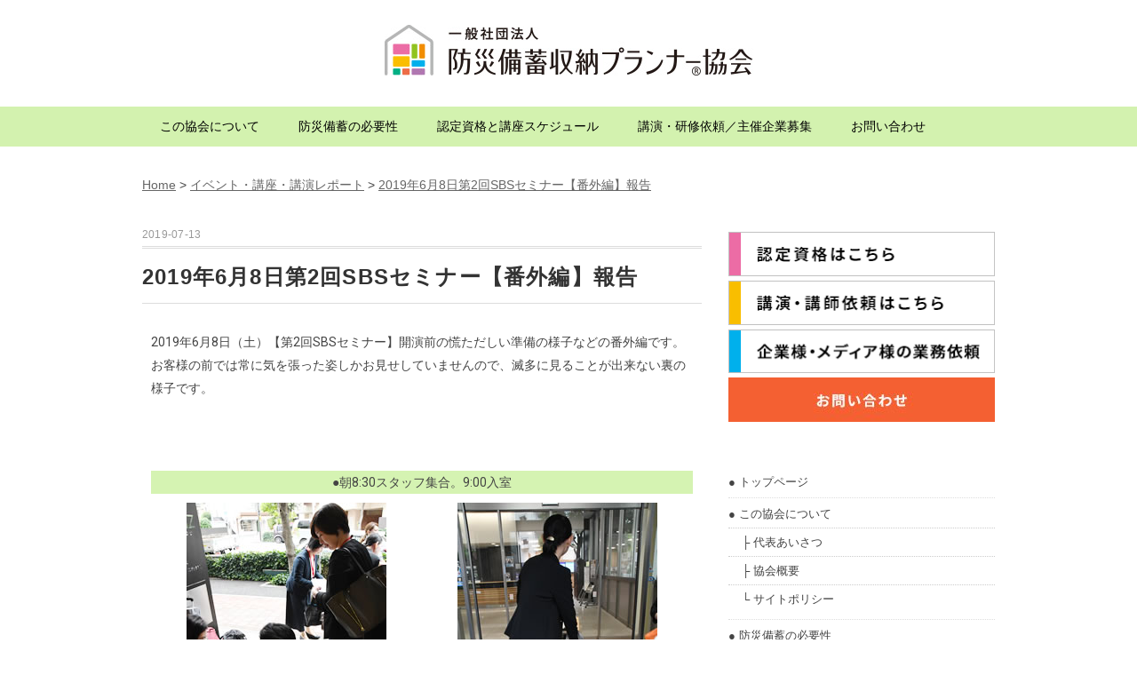

--- FILE ---
content_type: text/html; charset=UTF-8
request_url: https://bichiku-shunou.or.jp/report20180608sbs-before/
body_size: 108196
content:

<!DOCTYPE html>
<html lang="ja"
	itemscope 
	itemtype="http://schema.org/WebSite" 
	prefix="og: http://ogp.me/ns#" >
<head>
<meta charset="UTF-8" />
<meta name="viewport" content="width=device-width, initial-scale=1.0">
<meta name="facebook-domain-verification" content="516dwher20qmft8r34gifzhd6cop9v" />
<link rel="stylesheet" href="https://bichiku-shunou.or.jp/wp/wp-content/themes/whitestudio/responsive.css" type="text/css" media="screen, print" />
<link rel="stylesheet" href="https://bichiku-shunou.or.jp/wp/wp-content/themes/whitestudio/style.css" type="text/css" media="screen, print" />
<link rel="alternate" type="application/atom+xml" title="一般社団法人 防災備蓄収納プランナー協会 Atom Feed" href="https://bichiku-shunou.or.jp/feed/atom/" />
<link rel="alternate" type="application/rss+xml" title="一般社団法人 防災備蓄収納プランナー協会 RSS Feed" href="https://bichiku-shunou.or.jp/feed/" />
<!--[if lt IE 9]>
<script src="https://bichiku-shunou.or.jp/wp/wp-content/themes/whitestudio/jquery/html5.js" type="text/javascript"></script>
<![endif]-->
<title>2019年6月8日第2回SBSセミナー【番外編】報告 | 一般社団法人 防災備蓄収納プランナー協会</title>

<!-- All in One SEO Pack 2.5 by Michael Torbert of Semper Fi Web Design[1024,1086] -->
<meta name="description"  content="2019年6月8日（土）一般社団法人 防災備蓄収納プランナー協会主催【第2回SBSセミナー】開演前のブース企業様、スッタフの様子を報告いたします。見ることはない裏の状況もお楽しみください。 懇親会様子はこちら　" />

<meta name="keywords"  content="防災、減災、災害、収納、資格講座、防災備蓄収納プランナー" />

<link rel="canonical" href="https://bichiku-shunou.or.jp/report20180608sbs-before/" />
<meta property="og:title" content="2019年6月8日第2回SBSセミナー【番外編】報告 | 一般社団法人 防災備蓄収納プランナー協会" />
<meta property="og:type" content="object" />
<meta property="og:url" content="https://bichiku-shunou.or.jp/report20180608sbs-before/" />
<meta property="og:image" content="https://bichiku-shunou.or.jp/wp/wp-content/plugins/all-in-one-seo-pack/images/default-user-image.png" />
<meta property="og:site_name" content="一般社団法人 防災備蓄収納プランナー協会" />
<meta property="og:description" content="2019年6月8日（土）一般社団法人 防災備蓄収納プランナー協会主催【第2回SBSセミナー】開演前のブース企業様、スッタフの様子を報告いたします。見ることはない裏の状況もお楽しみください。 懇親会様子はこちら　" />
<meta name="twitter:card" content="summary" />
<meta name="twitter:title" content="2019年6月8日第2回SBSセミナー【番外編】報告 | 一般社団法人 防災備蓄収納プランナー協会" />
<meta name="twitter:description" content="2019年6月8日（土）一般社団法人 防災備蓄収納プランナー協会主催【第2回SBSセミナー】開演前のブース企業様、スッタフの様子を報告いたします。見ることはない裏の状況もお楽しみください。 懇親会様子はこちら　" />
<meta name="twitter:image" content="https://bichiku-shunou.or.jp/wp/wp-content/plugins/all-in-one-seo-pack/images/default-user-image.png" />
<meta itemprop="image" content="https://bichiku-shunou.or.jp/wp/wp-content/plugins/all-in-one-seo-pack/images/default-user-image.png" />
<!-- /all in one seo pack -->
<link rel='dns-prefetch' href='//ajax.googleapis.com' />
<link rel='dns-prefetch' href='//s.w.org' />
<link rel="alternate" type="application/rss+xml" title="一般社団法人 防災備蓄収納プランナー協会 &raquo; フィード" href="https://bichiku-shunou.or.jp/feed/" />
<link rel="alternate" type="application/rss+xml" title="一般社団法人 防災備蓄収納プランナー協会 &raquo; コメントフィード" href="https://bichiku-shunou.or.jp/comments/feed/" />
		<script type="text/javascript">
			window._wpemojiSettings = {"baseUrl":"https:\/\/s.w.org\/images\/core\/emoji\/2.3\/72x72\/","ext":".png","svgUrl":"https:\/\/s.w.org\/images\/core\/emoji\/2.3\/svg\/","svgExt":".svg","source":{"concatemoji":"https:\/\/bichiku-shunou.or.jp\/wp\/wp-includes\/js\/wp-emoji-release.min.js"}};
			!function(a,b,c){function d(a,b){var c=String.fromCharCode;l.clearRect(0,0,k.width,k.height),l.fillText(c.apply(this,a),0,0);var d=k.toDataURL();l.clearRect(0,0,k.width,k.height),l.fillText(c.apply(this,b),0,0);var e=k.toDataURL();return d===e}function e(a){var b;if(!l||!l.fillText)return!1;switch(l.textBaseline="top",l.font="600 32px Arial",a){case"flag":return!(b=d([55356,56826,55356,56819],[55356,56826,8203,55356,56819]))&&(b=d([55356,57332,56128,56423,56128,56418,56128,56421,56128,56430,56128,56423,56128,56447],[55356,57332,8203,56128,56423,8203,56128,56418,8203,56128,56421,8203,56128,56430,8203,56128,56423,8203,56128,56447]),!b);case"emoji":return b=d([55358,56794,8205,9794,65039],[55358,56794,8203,9794,65039]),!b}return!1}function f(a){var c=b.createElement("script");c.src=a,c.defer=c.type="text/javascript",b.getElementsByTagName("head")[0].appendChild(c)}var g,h,i,j,k=b.createElement("canvas"),l=k.getContext&&k.getContext("2d");for(j=Array("flag","emoji"),c.supports={everything:!0,everythingExceptFlag:!0},i=0;i<j.length;i++)c.supports[j[i]]=e(j[i]),c.supports.everything=c.supports.everything&&c.supports[j[i]],"flag"!==j[i]&&(c.supports.everythingExceptFlag=c.supports.everythingExceptFlag&&c.supports[j[i]]);c.supports.everythingExceptFlag=c.supports.everythingExceptFlag&&!c.supports.flag,c.DOMReady=!1,c.readyCallback=function(){c.DOMReady=!0},c.supports.everything||(h=function(){c.readyCallback()},b.addEventListener?(b.addEventListener("DOMContentLoaded",h,!1),a.addEventListener("load",h,!1)):(a.attachEvent("onload",h),b.attachEvent("onreadystatechange",function(){"complete"===b.readyState&&c.readyCallback()})),g=c.source||{},g.concatemoji?f(g.concatemoji):g.wpemoji&&g.twemoji&&(f(g.twemoji),f(g.wpemoji)))}(window,document,window._wpemojiSettings);
		</script>
		<style type="text/css">
img.wp-smiley,
img.emoji {
	display: inline !important;
	border: none !important;
	box-shadow: none !important;
	height: 1em !important;
	width: 1em !important;
	margin: 0 .07em !important;
	vertical-align: -0.1em !important;
	background: none !important;
	padding: 0 !important;
}
</style>
<link rel='stylesheet' id='contact-form-7-css'  href='https://bichiku-shunou.or.jp/wp/wp-content/plugins/contact-form-7/includes/css/styles.css' type='text/css' media='all' />
<link rel='stylesheet' id='tablepress-default-css'  href='https://bichiku-shunou.or.jp/wp/wp-content/tablepress-combined.min.css' type='text/css' media='all' />
<link rel='stylesheet' id='elementor-icons-css'  href='https://bichiku-shunou.or.jp/wp/wp-content/plugins/elementor/assets/lib/eicons/css/elementor-icons.min.css' type='text/css' media='all' />
<link rel='stylesheet' id='font-awesome-css'  href='https://bichiku-shunou.or.jp/wp/wp-content/plugins/elementor/assets/lib/font-awesome/css/font-awesome.min.css' type='text/css' media='all' />
<link rel='stylesheet' id='elementor-animations-css'  href='https://bichiku-shunou.or.jp/wp/wp-content/plugins/elementor/assets/css/animations.min.css' type='text/css' media='all' />
<link rel='stylesheet' id='elementor-frontend-css'  href='https://bichiku-shunou.or.jp/wp/wp-content/plugins/elementor/assets/css/frontend.min.css' type='text/css' media='all' />
<link rel='stylesheet' id='elementor-global-css'  href='https://bichiku-shunou.or.jp/wp/wp-content/uploads/elementor/css/global.css' type='text/css' media='all' />
<link rel='stylesheet' id='elementor-post-4846-css'  href='https://bichiku-shunou.or.jp/wp/wp-content/uploads/elementor/css/post-4846.css' type='text/css' media='all' />
<link rel='stylesheet' id='addtoany-css'  href='https://bichiku-shunou.or.jp/wp/wp-content/plugins/add-to-any/addtoany.min.css' type='text/css' media='all' />
<style id='addtoany-inline-css' type='text/css'>
.a2a_button_facebook_like {
	width: 130px !important;
}
.addtoany_list.a2a_kit_size_32 a {
	font-size: 0!important;
}
</style>
<script type='text/javascript' src='//ajax.googleapis.com/ajax/libs/jquery/1.7.1/jquery.min.js'></script>
<script type='text/javascript' src='https://bichiku-shunou.or.jp/wp/wp-content/plugins/add-to-any/addtoany.min.js'></script>
<script type='text/javascript' src='https://bichiku-shunou.or.jp/wp/wp-content/plugins/cf7-cost-calculator-price-calculation/frontend/js/cf7_calculator.js'></script>
<link rel='https://api.w.org/' href='https://bichiku-shunou.or.jp/wp-json/' />
<link rel='shortlink' href='https://bichiku-shunou.or.jp/?p=4846' />
<link rel="alternate" type="application/json+oembed" href="https://bichiku-shunou.or.jp/wp-json/oembed/1.0/embed?url=https%3A%2F%2Fbichiku-shunou.or.jp%2Freport20180608sbs-before%2F" />
<link rel="alternate" type="text/xml+oembed" href="https://bichiku-shunou.or.jp/wp-json/oembed/1.0/embed?url=https%3A%2F%2Fbichiku-shunou.or.jp%2Freport20180608sbs-before%2F&#038;format=xml" />

<script data-cfasync="false">
window.a2a_config=window.a2a_config||{};a2a_config.callbacks=[];a2a_config.overlays=[];a2a_config.templates={};a2a_localize = {
	Share: "共有",
	Save: "ブックマーク",
	Subscribe: "購読",
	Email: "メール",
	Bookmark: "ブックマーク",
	ShowAll: "すべて表示する",
	ShowLess: "小さく表示する",
	FindServices: "サービスを探す",
	FindAnyServiceToAddTo: "追加するサービスを今すぐ探す",
	PoweredBy: "Powered by",
	ShareViaEmail: "メールでシェアする",
	SubscribeViaEmail: "メールで購読する",
	BookmarkInYourBrowser: "ブラウザにブックマーク",
	BookmarkInstructions: "このページをブックマークするには、 Ctrl+D または \u2318+D を押下。",
	AddToYourFavorites: "お気に入りに追加",
	SendFromWebOrProgram: "任意のメールアドレスまたはメールプログラムから送信",
	EmailProgram: "メールプログラム",
	More: "詳細&#8230;"
};

var a2a_config = a2a_config || {};
a2a_config.locale = "ja-JP";
(function(d,s,a,b){a=d.createElement(s);b=d.getElementsByTagName(s)[0];a.async=1;a.src="https://static.addtoany.com/menu/page.js";b.parentNode.insertBefore(a,b);})(document,"script");
</script>
        <!-- Copyright protection script -->
        <meta http-equiv="imagetoolbar" content="no">
        <script>
            /*<![CDATA[*/
            document.oncontextmenu = function () {
                return false;
            };
            /*]]>*/
        </script>
        <script type="text/javascript">
            /*<![CDATA[*/
            document.onselectstart = function () {
                event = event || window.event;
                var custom_input = event.target || event.srcElement;

                if (custom_input.type !== "text" && custom_input.type !== "textarea" && custom_input.type !== "password") {
                    return false;
                } else {
                    return true;
                }

            };
            if (window.sidebar) {
                document.onmousedown = function (e) {
                    var obj = e.target;
                    if (obj.tagName.toUpperCase() === 'SELECT'
                        || obj.tagName.toUpperCase() === "INPUT"
                        || obj.tagName.toUpperCase() === "TEXTAREA"
                        || obj.tagName.toUpperCase() === "PASSWORD") {
                        return true;
                    } else {
                        return false;
                    }
                };
            }
            window.onload = function () {
                document.body.style.webkitTouchCallout = 'none';
                document.body.style.KhtmlUserSelect = 'none';
            }
            /*]]>*/
        </script>
        <script type="text/javascript">
            /*<![CDATA[*/
            if (parent.frames.length > 0) {
                top.location.replace(document.location);
            }
            /*]]>*/
        </script>
        <script>
            /*<![CDATA[*/
            document.ondragstart = function () {
                return false;
            };
            /*]]>*/
        </script>
        <style type="text/css">

            * {
                -webkit-touch-callout: none;
                -webkit-user-select: none;
                -moz-user-select: none;
                user-select: none;
            }

            img {
                -webkit-touch-callout: none;
                -webkit-user-select: none;
                -moz-user-select: none;
                user-select: none;
            }

            input, textarea, select {
	            -webkit-user-select: auto;
            }

        </style>
        <!-- End Copyright protection script -->

        <!-- Source hidden -->

        <link rel="stylesheet" type="text/css" href="https://fonts.googleapis.com/css?family=Roboto:100,100italic,200,200italic,300,300italic,400,400italic,500,500italic,600,600italic,700,700italic,800,800italic,900,900italic%7CRoboto+Slab:100,100italic,200,200italic,300,300italic,400,400italic,500,500italic,600,600italic,700,700italic,800,800italic,900,900italic">		<style type="text/css" id="wp-custom-css">
			body {
	font-size: 14px;
}

a,
p a,
li a,
.elementor a {
	color: #666;
	text-decoration: underline;
}

h1 {
	margin-top: 0;
}

h2, h3, h4, h5, h6 {
	margin: 0;
	padding: 0;
	border: 0;
	font-weight: normal;
	font-size: inherit;
}

p {
	padding: 0;
	line-height: inherit;
	color: inherit;
	font-size: inherit;
}

a:hover,
p a:hover,
li a:hover{
	color: #E34242;
}

#header .logo {
	float: none;
	text-align: center;
}

#header .contant {
	display: none;
}

#header .header-inner {
	padding-bottom: 0;
}

#nav {
	margin-bottom: 0;
	border: 0;
	background: #d3f2af;
}

.nav-menu .current_page_item > a, .nav-menu .current_page_ancestor > a, .nav-menu .current-menu-item > a, .nav-menu .current-menu-ancestor > a, .nav-menu .current-post-ancestor > a {
	background: #ddf2b1;
	color: #000;
}

.nav-menu li a {
	padding-left: 20px;
	padding-right: 20px;
	color: #000;
}

.nav-menu li a:hover {
	background: #89dc2a;
}

.widget_nav_menu a {
	text-decoration: none;
}

.breadcrumbs {
	margin-bottom: 30px;
}

.breadcrumbs a {
	color: #666;
}

.breadcrumbs a:hover {
	color: #E34242;
}

.pagetitle {
	padding: 10px 20px;
	line-height: 1.4;
	background: #fff;
	border: 2;
	color: #000;
	font-size: 24px;
}

.sidebox-new ul li table th {
	display: none;
}

#copyright {
	line-height: 1.6;
	background: #89dc2a;
	color: #fff;
}

#copyright a {
	color: #fff;
}

#nav_menu-4 {
	display: none;
}

@media only screen and (max-width: 767px) {
	
	#nav_menu-2 {
		display: none;
	}
	.nav-menu li {
		border-color: #fff;
	}
	
	#nav_menu-4 {
		display: block;
	}
	
}		</style>
	<script type="text/javascript">
$(document).ready(function(){
   $(document).ready(
      function(){
      $(".single a img").hover(function(){
      $(this).fadeTo(200, 0.8);
      },function(){
      $(this).fadeTo(300, 1.0);
      });
   });
   $(".menu-toggle").toggle(
      function(){
      $(this).attr('src', 'https://bichiku-shunou.or.jp/wp/wp-content/themes/whitestudio/images/toggle-off.png');
      $("#nav").slideToggle();
      return false;
      },
      function(){
      $(this).attr('src', 'https://bichiku-shunou.or.jp/wp/wp-content/themes/whitestudio/images/toggle-on.gif');
      $("#nav").slideToggle();
      return false;
      }
   );
});
</script>
<link rel="shortcut icon" href="https://bichiku-shunou.or.jp/wp/wp-content/themes/whitestudio/images/favicon.ico">

<!-- Google tag (gtag.js) -->
<script async src="https://www.googletagmanager.com/gtag/js?id=G-YLYXDN5P3G"></script>
<script>
  window.dataLayer = window.dataLayer || [];
  function gtag(){dataLayer.push(arguments);}
  gtag('js', new Date());

  gtag('config', 'G-YLYXDN5P3G');
</script>

<!-- Facebook Pixel Code -->
<script>
!function(f,b,e,v,n,t,s)
{if(f.fbq)return;n=f.fbq=function(){n.callMethod?
n.callMethod.apply(n,arguments):n.queue.push(arguments)};
if(!f._fbq)f._fbq=n;n.push=n;n.loaded=!0;n.version='2.0';
n.queue=[];t=b.createElement(e);t.async=!0;
t.src=v;s=b.getElementsByTagName(e)[0];
s.parentNode.insertBefore(t,s)}(window, document,'script','https://connect.facebook.net/en_US/fbevents.js');
fbq('init', '1301418930265742');
fbq('track', 'PageView');
</script>
<noscript><img height="1" width="1" style="display:none" src="https://www.facebook.com/tr?id=1301418930265742&ev=PageView&noscript=1" /></noscript>
<!-- End Facebook Pixel Code -->

</head>

<body class="post-template-default single single-post postid-4846 single-format-standard elementor-default elementor-page elementor-page-4846">

<div class="toggle">
<a href="#"><img src="https://bichiku-shunou.or.jp/wp/wp-content/themes/whitestudio/images/toggle-on.gif" alt="toggle" class="menu-toggle" /></a>
</div>

<!-- ヘッダーテキスト -->
<div class="header-text mobile-display-none">
<div class="header-text-inner"></div>
</div>
<!-- / ヘッダーテキスト -->

<!-- ヘッダー -->
<header id="header">

<!-- ヘッダー中身 -->    
<div class="header-inner">

<!-- ロゴ -->
<!-- トップページ以外 -->
<div class="logo">
<a href="https://bichiku-shunou.or.jp" title="一般社団法人 防災備蓄収納プランナー協会"><img src="https://bichiku-shunou.or.jp/wp/wp-content/uploads/2017/11/logo.png" alt="一般社団法人 防災備蓄収納プランナー協会" /></a>
</div>
<!-- / ロゴ -->

<!-- お問い合わせ -->
<div class="contact">
<a href="">
<div class="contact-tel"></div>
<div class="contact-address"></div>
</a>
</div>
<!-- / お問い合わせ -->  

</div>    
<!-- / ヘッダー中身 -->    

</header>
<!-- / ヘッダー -->  
<div class="clear"></div>

<!-- トップナビゲーション -->
<nav id="nav" class="main-navigation" role="navigation">
<div class="nav-inner ">
<div class="menu-%e3%82%b0%e3%83%ad%e3%83%bc%e3%83%90%e3%83%ab%e3%83%8a%e3%83%93-container"><ul id="menu-%e3%82%b0%e3%83%ad%e3%83%bc%e3%83%90%e3%83%ab%e3%83%8a%e3%83%93" class="nav-menu"><li id="menu-item-349" class="menu-item menu-item-type-post_type menu-item-object-page menu-item-349"><a href="https://bichiku-shunou.or.jp/about/">この協会について</a></li>
<li id="menu-item-350" class="menu-item menu-item-type-post_type menu-item-object-page menu-item-350"><a href="https://bichiku-shunou.or.jp/necessity/">防災備蓄の必要性</a></li>
<li id="menu-item-351" class="menu-item menu-item-type-post_type menu-item-object-page menu-item-351"><a href="https://bichiku-shunou.or.jp/qualification/">認定資格と講座スケジュール</a></li>
<li id="menu-item-352" class="menu-item menu-item-type-post_type menu-item-object-page menu-item-352"><a href="https://bichiku-shunou.or.jp/request/">講演・研修依頼／主催企業募集</a></li>
<li id="menu-item-4092" class="menu-item menu-item-type-custom menu-item-object-custom menu-item-4092"><a target="_blank" href="https://www.sslforms.net/ssl/bichiku-shunou/">お問い合わせ</a></li>
</ul></div></div>
</nav>
<!-- / トップナビゲーション -->
<div class="clear"></div>


<!-- トップページヘッダー画像 -->
<!-- トップページ以外 -->
<!-- / トップページヘッダー画像 -->
<!-- 全体warapper -->
<div class="wrapper">

<!-- メインwrap -->
<div id="main">

<div class="breadcrumbs" typeof="BreadcrumbList" vocab="http://schema.org/">
  <!-- Breadcrumb NavXT 6.1.0 -->
<span property="itemListElement" typeof="ListItem"><a property="item" typeof="WebPage" title="一般社団法人 防災備蓄収納プランナー協会へ移動" href="https://bichiku-shunou.or.jp" class="home"><span property="name">Home</span></a><meta property="position" content="1"></span> &gt; <span property="itemListElement" typeof="ListItem"><a property="item" typeof="WebPage" title="イベント・講座・講演レポートのカテゴリーアーカイブへ移動" href="https://bichiku-shunou.or.jp/category/report/" class="taxonomy category"><span property="name">イベント・講座・講演レポート</span></a><meta property="position" content="2"></span> &gt; <span property="itemListElement" typeof="ListItem"><a property="item" typeof="WebPage" title="2019年6月8日第2回SBSセミナー【番外編】報告へ移動" href="https://bichiku-shunou.or.jp/report20180608sbs-before/" class="post post-post current-item"><span property="name">2019年6月8日第2回SBSセミナー【番外編】報告</span></a><meta property="position" content="3"></span></div>

<!-- コンテンツブロック -->
<div class="row">

<!-- 本文エリア -->
<div class="twothird">

<!-- ポスト -->
<article id="post-4846" class="post-4846 post type-post status-publish format-standard has-post-thumbnail hentry category-report">

<!-- 投稿ループ -->

<div class="pagedate">2019-07-13</div>
<h1 class="blog-title">2019年6月8日第2回SBSセミナー【番外編】報告</h1>

<div class="single-contents">
		<div class="elementor elementor-4846">
			<div class="elementor-inner">
				<div class="elementor-section-wrap">
							<section data-id="12976f57" class="elementor-element elementor-element-12976f57 elementor-section-boxed elementor-section-height-default elementor-section-height-default elementor-section elementor-top-section" data-element_type="section">
						<div class="elementor-container elementor-column-gap-default">
				<div class="elementor-row">
				<div data-id="4fb34d44" class="elementor-element elementor-element-4fb34d44 elementor-column elementor-col-100 elementor-top-column" data-element_type="column">
			<div class="elementor-column-wrap elementor-element-populated">
					<div class="elementor-widget-wrap">
				<div data-id="d7fdaa4" class="elementor-element elementor-element-d7fdaa4 elementor-widget elementor-widget-text-editor" data-element_type="text-editor.default">
				<div class="elementor-widget-container">
					<div class="elementor-text-editor elementor-clearfix"><p>2019年6月8日（土）【第2回SBSセミナー】開演前の慌ただしい準備の様子などの番外編です。お客様の前では常に気を張った姿しかお見せしていませんので、滅多に見ることが出来ない裏の様子です。</p></div>
				</div>
				</div>
						</div>
			</div>
		</div>
						</div>
			</div>
		</section>
				<section data-id="525dbea" class="elementor-element elementor-element-525dbea elementor-section-boxed elementor-section-height-default elementor-section-height-default elementor-section elementor-top-section" data-element_type="section">
						<div class="elementor-container elementor-column-gap-default">
				<div class="elementor-row">
				<div data-id="709de5c" class="elementor-element elementor-element-709de5c elementor-column elementor-col-100 elementor-top-column" data-element_type="column">
			<div class="elementor-column-wrap elementor-element-populated">
					<div class="elementor-widget-wrap">
				<div data-id="a94ccae" class="elementor-element elementor-element-a94ccae elementor-widget elementor-widget-image" data-element_type="image.default">
				<div class="elementor-widget-container">
					<div class="elementor-image">
				</div>
				</div>
				</div>
				<div data-id="ddafb92" class="elementor-element elementor-element-ddafb92 elementor-widget elementor-widget-text-editor" data-element_type="text-editor.default">
				<div class="elementor-widget-container">
					<div class="elementor-text-editor elementor-clearfix"></div>
				</div>
				</div>
						</div>
			</div>
		</div>
						</div>
			</div>
		</section>
				<section data-id="33c3d40" class="elementor-element elementor-element-33c3d40 elementor-section-boxed elementor-section-height-default elementor-section-height-default elementor-section elementor-top-section" data-element_type="section">
						<div class="elementor-container elementor-column-gap-default">
				<div class="elementor-row">
				<div data-id="3f9311c" class="elementor-element elementor-element-3f9311c elementor-column elementor-col-100 elementor-top-column" data-element_type="column">
			<div class="elementor-column-wrap elementor-element-populated">
					<div class="elementor-widget-wrap">
				<div data-id="7a94b93" class="elementor-element elementor-element-7a94b93 elementor-widget elementor-widget-text-editor" data-element_type="text-editor.default">
				<div class="elementor-widget-container">
					<div class="elementor-text-editor elementor-clearfix"><p style="text-align: center;">●朝8:30スタッフ集合。9:00入室</p></div>
				</div>
				</div>
				<section data-id="6e2c4a3" class="elementor-element elementor-element-6e2c4a3 elementor-section-boxed elementor-section-height-default elementor-section-height-default elementor-section elementor-inner-section" data-element_type="section">
						<div class="elementor-container elementor-column-gap-default">
				<div class="elementor-row">
				<div data-id="cd940e4" class="elementor-element elementor-element-cd940e4 elementor-column elementor-col-50 elementor-inner-column" data-element_type="column">
			<div class="elementor-column-wrap elementor-element-populated">
					<div class="elementor-widget-wrap">
				<div data-id="e2063ce" class="elementor-element elementor-element-e2063ce elementor-widget elementor-widget-image" data-element_type="image.default">
				<div class="elementor-widget-container">
					<div class="elementor-image">
		<img width="225" height="300" src="https://bichiku-shunou.or.jp/wp/wp-content/uploads/2019/07/20190608_101300.jpg" class="attachment-large size-large" alt="" />		</div>
				</div>
				</div>
						</div>
			</div>
		</div>
				<div data-id="8142033" class="elementor-element elementor-element-8142033 elementor-column elementor-col-50 elementor-inner-column" data-element_type="column">
			<div class="elementor-column-wrap elementor-element-populated">
					<div class="elementor-widget-wrap">
				<div data-id="8788abb" class="elementor-element elementor-element-8788abb elementor-widget elementor-widget-image" data-element_type="image.default">
				<div class="elementor-widget-container">
					<div class="elementor-image">
		<img width="225" height="300" src="https://bichiku-shunou.or.jp/wp/wp-content/uploads/2019/07/20190608_102300.jpg" class="attachment-large size-large" alt="" />		</div>
				</div>
				</div>
						</div>
			</div>
		</div>
						</div>
			</div>
		</section>
				<div data-id="27458eb" class="elementor-element elementor-element-27458eb elementor-widget elementor-widget-text-editor" data-element_type="text-editor.default">
				<div class="elementor-widget-container">
					<div class="elementor-text-editor elementor-clearfix"><p style="text-align: center;">受付け準備</p></div>
				</div>
				</div>
				<section data-id="5ccb5e3" class="elementor-element elementor-element-5ccb5e3 elementor-section-boxed elementor-section-height-default elementor-section-height-default elementor-section elementor-inner-section" data-element_type="section">
						<div class="elementor-container elementor-column-gap-default">
				<div class="elementor-row">
				<div data-id="0225e45" class="elementor-element elementor-element-0225e45 elementor-column elementor-col-50 elementor-inner-column" data-element_type="column">
			<div class="elementor-column-wrap elementor-element-populated">
					<div class="elementor-widget-wrap">
				<div data-id="7dba5b4" class="elementor-element elementor-element-7dba5b4 elementor-widget elementor-widget-image" data-element_type="image.default">
				<div class="elementor-widget-container">
					<div class="elementor-image">
		<img width="300" height="225" src="https://bichiku-shunou.or.jp/wp/wp-content/uploads/2019/07/20190608_106300.jpg" class="attachment-large size-large" alt="" />		</div>
				</div>
				</div>
						</div>
			</div>
		</div>
				<div data-id="4cb41d2" class="elementor-element elementor-element-4cb41d2 elementor-column elementor-col-50 elementor-inner-column" data-element_type="column">
			<div class="elementor-column-wrap elementor-element-populated">
					<div class="elementor-widget-wrap">
				<div data-id="aa5edcb" class="elementor-element elementor-element-aa5edcb elementor-widget elementor-widget-image" data-element_type="image.default">
				<div class="elementor-widget-container">
					<div class="elementor-image">
		<img width="300" height="225" src="https://bichiku-shunou.or.jp/wp/wp-content/uploads/2019/07/20190608_130300.jpg" class="attachment-large size-large" alt="" />		</div>
				</div>
				</div>
						</div>
			</div>
		</div>
						</div>
			</div>
		</section>
				<section data-id="b67f0a0" class="elementor-element elementor-element-b67f0a0 elementor-section-boxed elementor-section-height-default elementor-section-height-default elementor-section elementor-inner-section" data-element_type="section">
						<div class="elementor-container elementor-column-gap-default">
				<div class="elementor-row">
				<div data-id="229c105" class="elementor-element elementor-element-229c105 elementor-column elementor-col-50 elementor-inner-column" data-element_type="column">
			<div class="elementor-column-wrap elementor-element-populated">
					<div class="elementor-widget-wrap">
				<div data-id="67a0cc2" class="elementor-element elementor-element-67a0cc2 elementor-widget elementor-widget-image" data-element_type="image.default">
				<div class="elementor-widget-container">
					<div class="elementor-image">
		<img width="225" height="300" src="https://bichiku-shunou.or.jp/wp/wp-content/uploads/2019/07/20190608_103300.jpg" class="attachment-large size-large" alt="" />		</div>
				</div>
				</div>
						</div>
			</div>
		</div>
				<div data-id="5bd5ebe" class="elementor-element elementor-element-5bd5ebe elementor-column elementor-col-50 elementor-inner-column" data-element_type="column">
			<div class="elementor-column-wrap elementor-element-populated">
					<div class="elementor-widget-wrap">
				<div data-id="0b6b8a6" class="elementor-element elementor-element-0b6b8a6 elementor-widget elementor-widget-image" data-element_type="image.default">
				<div class="elementor-widget-container">
					<div class="elementor-image">
		<img width="300" height="225" src="https://bichiku-shunou.or.jp/wp/wp-content/uploads/2019/07/20190608_107300.jpg" class="attachment-large size-large" alt="" />		</div>
				</div>
				</div>
				<div data-id="0264048" class="elementor-element elementor-element-0264048 elementor-widget elementor-widget-text-editor" data-element_type="text-editor.default">
				<div class="elementor-widget-container">
					<div class="elementor-text-editor elementor-clearfix"><p>今村マスターと山岡マスターが早めに到着してお手伝いをしてくれたとか？</p><p>ありがとうございました。</p></div>
				</div>
				</div>
						</div>
			</div>
		</div>
						</div>
			</div>
		</section>
				<div data-id="3deb091" class="elementor-element elementor-element-3deb091 elementor-widget elementor-widget-text-editor" data-element_type="text-editor.default">
				<div class="elementor-widget-container">
					<div class="elementor-text-editor elementor-clearfix"><p style="text-align: center;">客席準備</p></div>
				</div>
				</div>
				<section data-id="6b08c9a" class="elementor-element elementor-element-6b08c9a elementor-section-boxed elementor-section-height-default elementor-section-height-default elementor-section elementor-inner-section" data-element_type="section">
						<div class="elementor-container elementor-column-gap-default">
				<div class="elementor-row">
				<div data-id="84da1a6" class="elementor-element elementor-element-84da1a6 elementor-column elementor-col-50 elementor-inner-column" data-element_type="column">
			<div class="elementor-column-wrap elementor-element-populated">
					<div class="elementor-widget-wrap">
				<div data-id="4f8615b" class="elementor-element elementor-element-4f8615b elementor-widget elementor-widget-image" data-element_type="image.default">
				<div class="elementor-widget-container">
					<div class="elementor-image">
		<img width="300" height="225" src="https://bichiku-shunou.or.jp/wp/wp-content/uploads/2019/07/20190608_108300.jpg" class="attachment-large size-large" alt="" />		</div>
				</div>
				</div>
						</div>
			</div>
		</div>
				<div data-id="1206163" class="elementor-element elementor-element-1206163 elementor-column elementor-col-50 elementor-inner-column" data-element_type="column">
			<div class="elementor-column-wrap elementor-element-populated">
					<div class="elementor-widget-wrap">
				<div data-id="23a0dc9" class="elementor-element elementor-element-23a0dc9 elementor-widget elementor-widget-image" data-element_type="image.default">
				<div class="elementor-widget-container">
					<div class="elementor-image">
		<img width="300" height="225" src="https://bichiku-shunou.or.jp/wp/wp-content/uploads/2019/07/20190608_105300.jpg" class="attachment-large size-large" alt="" />		</div>
				</div>
				</div>
						</div>
			</div>
		</div>
						</div>
			</div>
		</section>
				<div data-id="573a3cf" class="elementor-element elementor-element-573a3cf elementor-widget elementor-widget-text-editor" data-element_type="text-editor.default">
				<div class="elementor-widget-container">
					<div class="elementor-text-editor elementor-clearfix"><p style="text-align: center;">『防災備蓄収納自慢』の掲示</p></div>
				</div>
				</div>
				<section data-id="8f4072e" class="elementor-element elementor-element-8f4072e elementor-section-boxed elementor-section-height-default elementor-section-height-default elementor-section elementor-inner-section" data-element_type="section">
						<div class="elementor-container elementor-column-gap-default">
				<div class="elementor-row">
				<div data-id="eea7a6f" class="elementor-element elementor-element-eea7a6f elementor-column elementor-col-50 elementor-inner-column" data-element_type="column">
			<div class="elementor-column-wrap elementor-element-populated">
					<div class="elementor-widget-wrap">
				<div data-id="eaf0b2f" class="elementor-element elementor-element-eaf0b2f elementor-widget elementor-widget-image" data-element_type="image.default">
				<div class="elementor-widget-container">
					<div class="elementor-image">
		<img width="300" height="225" src="https://bichiku-shunou.or.jp/wp/wp-content/uploads/2019/07/20190608_132300.jpg" class="attachment-large size-large" alt="" />		</div>
				</div>
				</div>
						</div>
			</div>
		</div>
				<div data-id="74eeaf6" class="elementor-element elementor-element-74eeaf6 elementor-column elementor-col-50 elementor-inner-column" data-element_type="column">
			<div class="elementor-column-wrap elementor-element-populated">
					<div class="elementor-widget-wrap">
				<div data-id="0beba93" class="elementor-element elementor-element-0beba93 elementor-widget elementor-widget-image" data-element_type="image.default">
				<div class="elementor-widget-container">
					<div class="elementor-image">
		<img width="300" height="225" src="https://bichiku-shunou.or.jp/wp/wp-content/uploads/2019/07/20190608_110300.jpg" class="attachment-large size-large" alt="" />		</div>
				</div>
				</div>
						</div>
			</div>
		</div>
						</div>
			</div>
		</section>
				<section data-id="e5294a6" class="elementor-element elementor-element-e5294a6 elementor-section-boxed elementor-section-height-default elementor-section-height-default elementor-section elementor-inner-section" data-element_type="section">
						<div class="elementor-container elementor-column-gap-default">
				<div class="elementor-row">
				<div data-id="59ca98f" class="elementor-element elementor-element-59ca98f elementor-column elementor-col-100 elementor-inner-column" data-element_type="column">
			<div class="elementor-column-wrap elementor-element-populated">
					<div class="elementor-widget-wrap">
				<div data-id="a6483f4" class="elementor-element elementor-element-a6483f4 elementor-widget elementor-widget-image" data-element_type="image.default">
				<div class="elementor-widget-container">
					<div class="elementor-image">
		<img width="700" height="225" src="https://bichiku-shunou.or.jp/wp/wp-content/uploads/2019/07/20190608_111300.jpg" class="attachment-large size-large" alt="" srcset="https://bichiku-shunou.or.jp/wp/wp-content/uploads/2019/07/20190608_111300.jpg 700w, https://bichiku-shunou.or.jp/wp/wp-content/uploads/2019/07/20190608_111300-300x96.jpg 300w" sizes="(max-width: 700px) 100vw, 700px" />		</div>
				</div>
				</div>
						</div>
			</div>
		</div>
						</div>
			</div>
		</section>
				<div data-id="fc06f3c" class="elementor-element elementor-element-fc06f3c elementor-widget elementor-widget-text-editor" data-element_type="text-editor.default">
				<div class="elementor-widget-container">
					<div class="elementor-text-editor elementor-clearfix"><p style="text-align: center;">ブース準備</p></div>
				</div>
				</div>
				<section data-id="24b75bf" class="elementor-element elementor-element-24b75bf elementor-section-boxed elementor-section-height-default elementor-section-height-default elementor-section elementor-inner-section" data-element_type="section">
						<div class="elementor-container elementor-column-gap-default">
				<div class="elementor-row">
				<div data-id="dae9e90" class="elementor-element elementor-element-dae9e90 elementor-column elementor-col-50 elementor-inner-column" data-element_type="column">
			<div class="elementor-column-wrap elementor-element-populated">
					<div class="elementor-widget-wrap">
				<div data-id="cf0be06" class="elementor-element elementor-element-cf0be06 elementor-widget elementor-widget-text-editor" data-element_type="text-editor.default">
				<div class="elementor-widget-container">
					<div class="elementor-text-editor elementor-clearfix"><p>和気産業株式会社様</p></div>
				</div>
				</div>
				<div data-id="bd5611a" class="elementor-element elementor-element-bd5611a elementor-widget elementor-widget-image" data-element_type="image.default">
				<div class="elementor-widget-container">
					<div class="elementor-image">
		<img width="300" height="225" src="https://bichiku-shunou.or.jp/wp/wp-content/uploads/2019/07/20190608_117300.jpg" class="attachment-large size-large" alt="" />		</div>
				</div>
				</div>
						</div>
			</div>
		</div>
				<div data-id="b4b68b8" class="elementor-element elementor-element-b4b68b8 elementor-column elementor-col-50 elementor-inner-column" data-element_type="column">
			<div class="elementor-column-wrap elementor-element-populated">
					<div class="elementor-widget-wrap">
				<div data-id="5886e4d" class="elementor-element elementor-element-5886e4d elementor-widget elementor-widget-text-editor" data-element_type="text-editor.default">
				<div class="elementor-widget-container">
					<div class="elementor-text-editor elementor-clearfix"><p>ToyWall事業部様</p></div>
				</div>
				</div>
				<div data-id="272d456" class="elementor-element elementor-element-272d456 elementor-widget elementor-widget-image" data-element_type="image.default">
				<div class="elementor-widget-container">
					<div class="elementor-image">
		<img width="300" height="225" src="https://bichiku-shunou.or.jp/wp/wp-content/uploads/2019/07/20190608_119300.jpg" class="attachment-large size-large" alt="" />		</div>
				</div>
				</div>
						</div>
			</div>
		</div>
						</div>
			</div>
		</section>
				<section data-id="00a95f2" class="elementor-element elementor-element-00a95f2 elementor-section-boxed elementor-section-height-default elementor-section-height-default elementor-section elementor-inner-section" data-element_type="section">
						<div class="elementor-container elementor-column-gap-default">
				<div class="elementor-row">
				<div data-id="5d5ecfa" class="elementor-element elementor-element-5d5ecfa elementor-column elementor-col-50 elementor-inner-column" data-element_type="column">
			<div class="elementor-column-wrap elementor-element-populated">
					<div class="elementor-widget-wrap">
				<div data-id="cbc6897" class="elementor-element elementor-element-cbc6897 elementor-widget elementor-widget-text-editor" data-element_type="text-editor.default">
				<div class="elementor-widget-container">
					<div class="elementor-text-editor elementor-clearfix"><p>一社）屋内地震危険度診断士養成協会様</p></div>
				</div>
				</div>
				<div data-id="11c0bc7" class="elementor-element elementor-element-11c0bc7 elementor-widget elementor-widget-image" data-element_type="image.default">
				<div class="elementor-widget-container">
					<div class="elementor-image">
		<img width="300" height="225" src="https://bichiku-shunou.or.jp/wp/wp-content/uploads/2019/07/20190608_118300.jpg" class="attachment-large size-large" alt="" />		</div>
				</div>
				</div>
						</div>
			</div>
		</div>
				<div data-id="dac72ea" class="elementor-element elementor-element-dac72ea elementor-column elementor-col-50 elementor-inner-column" data-element_type="column">
			<div class="elementor-column-wrap elementor-element-populated">
					<div class="elementor-widget-wrap">
				<div data-id="c322f6a" class="elementor-element elementor-element-c322f6a elementor-widget elementor-widget-text-editor" data-element_type="text-editor.default">
				<div class="elementor-widget-container">
					<div class="elementor-text-editor elementor-clearfix"><p>ホリカフーズ株式会社様</p></div>
				</div>
				</div>
				<div data-id="078cbc0" class="elementor-element elementor-element-078cbc0 elementor-widget elementor-widget-image" data-element_type="image.default">
				<div class="elementor-widget-container">
					<div class="elementor-image">
		<img width="300" height="225" src="https://bichiku-shunou.or.jp/wp/wp-content/uploads/2019/07/20190608_116300.jpg" class="attachment-large size-large" alt="" />		</div>
				</div>
				</div>
						</div>
			</div>
		</div>
						</div>
			</div>
		</section>
				<section data-id="99e6064" class="elementor-element elementor-element-99e6064 elementor-section-boxed elementor-section-height-default elementor-section-height-default elementor-section elementor-inner-section" data-element_type="section">
						<div class="elementor-container elementor-column-gap-default">
				<div class="elementor-row">
				<div data-id="a56c9a3" class="elementor-element elementor-element-a56c9a3 elementor-column elementor-col-50 elementor-inner-column" data-element_type="column">
			<div class="elementor-column-wrap elementor-element-populated">
					<div class="elementor-widget-wrap">
				<div data-id="56eef9b" class="elementor-element elementor-element-56eef9b elementor-widget elementor-widget-text-editor" data-element_type="text-editor.default">
				<div class="elementor-widget-container">
					<div class="elementor-text-editor elementor-clearfix"><p>株式会社 ユニーク総合防災様</p></div>
				</div>
				</div>
				<div data-id="21c6256" class="elementor-element elementor-element-21c6256 elementor-widget elementor-widget-image" data-element_type="image.default">
				<div class="elementor-widget-container">
					<div class="elementor-image">
		<img width="300" height="225" src="https://bichiku-shunou.or.jp/wp/wp-content/uploads/2019/07/20190608_120300.jpg" class="attachment-large size-large" alt="" />		</div>
				</div>
				</div>
						</div>
			</div>
		</div>
				<div data-id="9f8427a" class="elementor-element elementor-element-9f8427a elementor-column elementor-col-50 elementor-inner-column" data-element_type="column">
			<div class="elementor-column-wrap elementor-element-populated">
					<div class="elementor-widget-wrap">
				<div data-id="af06328" class="elementor-element elementor-element-af06328 elementor-widget elementor-widget-text-editor" data-element_type="text-editor.default">
				<div class="elementor-widget-container">
					<div class="elementor-text-editor elementor-clearfix"><p>一社） 防災備蓄収納プランナー協会</p></div>
				</div>
				</div>
				<div data-id="113d68f" class="elementor-element elementor-element-113d68f elementor-widget elementor-widget-image" data-element_type="image.default">
				<div class="elementor-widget-container">
					<div class="elementor-image">
		<img width="300" height="225" src="https://bichiku-shunou.or.jp/wp/wp-content/uploads/2019/07/20190608_133300.jpg" class="attachment-large size-large" alt="" />		</div>
				</div>
				</div>
						</div>
			</div>
		</div>
						</div>
			</div>
		</section>
				<section data-id="bd80d87" class="elementor-element elementor-element-bd80d87 elementor-section-boxed elementor-section-height-default elementor-section-height-default elementor-section elementor-inner-section" data-element_type="section">
						<div class="elementor-container elementor-column-gap-default">
				<div class="elementor-row">
				<div data-id="a377af0" class="elementor-element elementor-element-a377af0 elementor-column elementor-col-100 elementor-inner-column" data-element_type="column">
			<div class="elementor-column-wrap elementor-element-populated">
					<div class="elementor-widget-wrap">
				<div data-id="7f733e3" class="elementor-element elementor-element-7f733e3 elementor-widget elementor-widget-image" data-element_type="image.default">
				<div class="elementor-widget-container">
					<div class="elementor-image">
		<img width="640" height="480" src="https://bichiku-shunou.or.jp/wp/wp-content/uploads/2019/07/20190608_121.jpg" class="attachment-large size-large" alt="" srcset="https://bichiku-shunou.or.jp/wp/wp-content/uploads/2019/07/20190608_121.jpg 640w, https://bichiku-shunou.or.jp/wp/wp-content/uploads/2019/07/20190608_121-300x225.jpg 300w" sizes="(max-width: 640px) 100vw, 640px" />		</div>
				</div>
				</div>
						</div>
			</div>
		</div>
						</div>
			</div>
		</section>
						</div>
			</div>
		</div>
						</div>
			</div>
		</section>
				<section data-id="3764786" class="elementor-element elementor-element-3764786 elementor-section-boxed elementor-section-height-default elementor-section-height-default elementor-section elementor-top-section" data-element_type="section">
						<div class="elementor-container elementor-column-gap-default">
				<div class="elementor-row">
				<div data-id="20e0eb6" class="elementor-element elementor-element-20e0eb6 elementor-column elementor-col-100 elementor-top-column" data-element_type="column">
			<div class="elementor-column-wrap elementor-element-populated">
					<div class="elementor-widget-wrap">
				<div data-id="fe0f258" class="elementor-element elementor-element-fe0f258 elementor-widget elementor-widget-text-editor" data-element_type="text-editor.default">
				<div class="elementor-widget-container">
					<div class="elementor-text-editor elementor-clearfix"><p style="text-align: center;">●9：40受付け開始</p></div>
				</div>
				</div>
				<div data-id="f165914" class="elementor-element elementor-element-f165914 elementor-widget elementor-widget-text-editor" data-element_type="text-editor.default">
				<div class="elementor-widget-container">
					<div class="elementor-text-editor elementor-clearfix"><p>次々とお客様のご来場です。会場では注意事項のアナウンスも流れていますが、その裏では投影にトラブルが発生しないよう最終確認中。もっとも緊張する時間です。</p></div>
				</div>
				</div>
				<section data-id="6cddc19" class="elementor-element elementor-element-6cddc19 elementor-section-boxed elementor-section-height-default elementor-section-height-default elementor-section elementor-inner-section" data-element_type="section">
						<div class="elementor-container elementor-column-gap-default">
				<div class="elementor-row">
				<div data-id="ed67ad9" class="elementor-element elementor-element-ed67ad9 elementor-column elementor-col-50 elementor-inner-column" data-element_type="column">
			<div class="elementor-column-wrap elementor-element-populated">
					<div class="elementor-widget-wrap">
				<div data-id="5dcf05b" class="elementor-element elementor-element-5dcf05b elementor-widget elementor-widget-image" data-element_type="image.default">
				<div class="elementor-widget-container">
					<div class="elementor-image">
		<img width="300" height="225" src="https://bichiku-shunou.or.jp/wp/wp-content/uploads/2019/07/20190608_122300.jpg" class="attachment-large size-large" alt="" />		</div>
				</div>
				</div>
						</div>
			</div>
		</div>
				<div data-id="4e45a24" class="elementor-element elementor-element-4e45a24 elementor-column elementor-col-50 elementor-inner-column" data-element_type="column">
			<div class="elementor-column-wrap elementor-element-populated">
					<div class="elementor-widget-wrap">
				<div data-id="9fda7ae" class="elementor-element elementor-element-9fda7ae elementor-widget elementor-widget-image" data-element_type="image.default">
				<div class="elementor-widget-container">
					<div class="elementor-image">
		<img width="300" height="225" src="https://bichiku-shunou.or.jp/wp/wp-content/uploads/2019/07/20190608_124300.jpg" class="attachment-large size-large" alt="" />		</div>
				</div>
				</div>
						</div>
			</div>
		</div>
						</div>
			</div>
		</section>
				<section data-id="e139817" class="elementor-element elementor-element-e139817 elementor-section-boxed elementor-section-height-default elementor-section-height-default elementor-section elementor-inner-section" data-element_type="section">
						<div class="elementor-container elementor-column-gap-default">
				<div class="elementor-row">
				<div data-id="c48b3a2" class="elementor-element elementor-element-c48b3a2 elementor-column elementor-col-50 elementor-inner-column" data-element_type="column">
			<div class="elementor-column-wrap elementor-element-populated">
					<div class="elementor-widget-wrap">
				<div data-id="8edf989" class="elementor-element elementor-element-8edf989 elementor-widget elementor-widget-image" data-element_type="image.default">
				<div class="elementor-widget-container">
					<div class="elementor-image">
		<img width="300" height="225" src="https://bichiku-shunou.or.jp/wp/wp-content/uploads/2019/07/20190608_123300.jpg" class="attachment-large size-large" alt="" />		</div>
				</div>
				</div>
						</div>
			</div>
		</div>
				<div data-id="a1a69b0" class="elementor-element elementor-element-a1a69b0 elementor-column elementor-col-50 elementor-inner-column" data-element_type="column">
			<div class="elementor-column-wrap elementor-element-populated">
					<div class="elementor-widget-wrap">
				<div data-id="7ac5ef0" class="elementor-element elementor-element-7ac5ef0 elementor-widget elementor-widget-image" data-element_type="image.default">
				<div class="elementor-widget-container">
					<div class="elementor-image">
		<img width="300" height="225" src="https://bichiku-shunou.or.jp/wp/wp-content/uploads/2019/07/20190608_125300.jpg" class="attachment-large size-large" alt="" />		</div>
				</div>
				</div>
						</div>
			</div>
		</div>
						</div>
			</div>
		</section>
				<div data-id="34786fb" class="elementor-element elementor-element-34786fb elementor-widget elementor-widget-text-editor" data-element_type="text-editor.default">
				<div class="elementor-widget-container">
					<div class="elementor-text-editor elementor-clearfix"><p style="text-align: center;">●10：00開演</p></div>
				</div>
				</div>
				<div data-id="c94c643" class="elementor-element elementor-element-c94c643 elementor-widget elementor-widget-text-editor" data-element_type="text-editor.default">
				<div class="elementor-widget-container">
					<div class="elementor-text-editor elementor-clearfix"><p style="text-align: center;"><span style="color: #ff6600;"><strong>⇒</strong></span><a href="https://bichiku-shunou.or.jp/report20180608sbs/" target="_blank" rel="noopener">2019年6月8日第2回SBSセミナー【春夏秋冬で異なる災害対策と心得】の報告はこちらから</a></p></div>
				</div>
				</div>
				<div data-id="77d4904" class="elementor-element elementor-element-77d4904 elementor-widget elementor-widget-text-editor" data-element_type="text-editor.default">
				<div class="elementor-widget-container">
					<div class="elementor-text-editor elementor-clearfix"><p style="text-align: center;">●スタッフ紹介</p></div>
				</div>
				</div>
				<div data-id="a5021f9" class="elementor-element elementor-element-a5021f9 elementor-widget elementor-widget-text-editor" data-element_type="text-editor.default">
				<div class="elementor-widget-container">
					<div class="elementor-text-editor elementor-clearfix"><p>開演直後の代表あいさつにて、一人一人スタッフの名前を呼び、皆さまに紹介いたしました。責任感と緊張感を伝わりながらも大変凛々しい姿勢でした。</p></div>
				</div>
				</div>
				<section data-id="45a7e47" class="elementor-element elementor-element-45a7e47 elementor-section-boxed elementor-section-height-default elementor-section-height-default elementor-section elementor-inner-section" data-element_type="section">
						<div class="elementor-container elementor-column-gap-default">
				<div class="elementor-row">
				<div data-id="e4aae62" class="elementor-element elementor-element-e4aae62 elementor-column elementor-col-50 elementor-inner-column" data-element_type="column">
			<div class="elementor-column-wrap elementor-element-populated">
					<div class="elementor-widget-wrap">
				<div data-id="036fe7e" class="elementor-element elementor-element-036fe7e elementor-widget elementor-widget-text-editor" data-element_type="text-editor.default">
				<div class="elementor-widget-container">
					<div class="elementor-text-editor elementor-clearfix"><p>右から、受付リーダー：熊田明美</p><p>設営：水口綾香</p><p>受付：北井広美</p><p>受付：牧 優美</p></div>
				</div>
				</div>
				<div data-id="61c5645" class="elementor-element elementor-element-61c5645 elementor-widget elementor-widget-image" data-element_type="image.default">
				<div class="elementor-widget-container">
					<div class="elementor-image">
		<img width="300" height="225" src="https://bichiku-shunou.or.jp/wp/wp-content/uploads/2019/07/20190608_126300.jpg" class="attachment-large size-large" alt="" />		</div>
				</div>
				</div>
				<div data-id="2e6d60a" class="elementor-element elementor-element-2e6d60a elementor-widget elementor-widget-text-editor" data-element_type="text-editor.default">
				<div class="elementor-widget-container">
					<div class="elementor-text-editor elementor-clearfix"><p>設営リーダー：黒澤恵子</p></div>
				</div>
				</div>
				<div data-id="4151937" class="elementor-element elementor-element-4151937 elementor-widget elementor-widget-image" data-element_type="image.default">
				<div class="elementor-widget-container">
					<div class="elementor-image">
		<img width="300" height="225" src="https://bichiku-shunou.or.jp/wp/wp-content/uploads/2019/07/20190608_128300.jpg" class="attachment-large size-large" alt="" />		</div>
				</div>
				</div>
						</div>
			</div>
		</div>
				<div data-id="64933f5" class="elementor-element elementor-element-64933f5 elementor-column elementor-col-50 elementor-inner-column" data-element_type="column">
			<div class="elementor-column-wrap elementor-element-populated">
					<div class="elementor-widget-wrap">
				<div data-id="3b56532" class="elementor-element elementor-element-3b56532 elementor-widget elementor-widget-text-editor" data-element_type="text-editor.default">
				<div class="elementor-widget-container">
					<div class="elementor-text-editor elementor-clearfix"><p>撮影担当：堀中里香</p></div>
				</div>
				</div>
				<div data-id="9483f11" class="elementor-element elementor-element-9483f11 elementor-widget elementor-widget-image" data-element_type="image.default">
				<div class="elementor-widget-container">
					<div class="elementor-image">
		<img width="300" height="225" src="https://bichiku-shunou.or.jp/wp/wp-content/uploads/2019/07/20190608_112300.jpg" class="attachment-large size-large" alt="" />		</div>
				</div>
				</div>
				<div data-id="0279a3c" class="elementor-element elementor-element-0279a3c elementor-widget elementor-widget-image" data-element_type="image.default">
				<div class="elementor-widget-container">
					<div class="elementor-image">
		<img width="225" height="300" src="https://bichiku-shunou.or.jp/wp/wp-content/uploads/2019/07/20190608_104300.jpg" class="attachment-large size-large" alt="" />		</div>
				</div>
				</div>
						</div>
			</div>
		</div>
						</div>
			</div>
		</section>
				<section data-id="2b386cf" class="elementor-element elementor-element-2b386cf elementor-section-boxed elementor-section-height-default elementor-section-height-default elementor-section elementor-inner-section" data-element_type="section">
						<div class="elementor-container elementor-column-gap-default">
				<div class="elementor-row">
				<div data-id="f279e1d" class="elementor-element elementor-element-f279e1d elementor-column elementor-col-100 elementor-inner-column" data-element_type="column">
			<div class="elementor-column-wrap elementor-element-populated">
					<div class="elementor-widget-wrap">
				<div data-id="0fbae81" class="elementor-element elementor-element-0fbae81 elementor-widget elementor-widget-text-editor" data-element_type="text-editor.default">
				<div class="elementor-widget-container">
					<div class="elementor-text-editor elementor-clearfix"><p>統括リーダー：三島 愛</p></div>
				</div>
				</div>
				<div data-id="39c416f" class="elementor-element elementor-element-39c416f elementor-widget elementor-widget-image" data-element_type="image.default">
				<div class="elementor-widget-container">
					<div class="elementor-image">
		<img width="300" height="225" src="https://bichiku-shunou.or.jp/wp/wp-content/uploads/2019/07/20190608_129300.jpg" class="attachment-large size-large" alt="" />		</div>
				</div>
				</div>
						</div>
			</div>
		</div>
						</div>
			</div>
		</section>
				<div data-id="8f75138" class="elementor-element elementor-element-8f75138 elementor-widget elementor-widget-text-editor" data-element_type="text-editor.default">
				<div class="elementor-widget-container">
					<div class="elementor-text-editor elementor-clearfix"><p>スタッフリーダーは半年も前から準備に入っています。開催1ヶ月前は寝る間も惜しんで最終準備をしておりました。当日スタッフは当日のタイムスケージュールを念入りにチェックし、リーダーの指示のもと、速やかに当日動いておりました。</p><p>ご来場様から、「女性だけでこれだけの準備はすごい」「手際良く誘導をして下さった」「親切な対応で素晴らしい」など、スタッフへのお褒めの言葉をたくさん頂戴いたしました。何よりも嬉しいお言葉です。今年もスタッフを務めてくれた防災備蓄収納マスタープランナーたちのおかげで2回目も無事に開催することが出来ました。ありがとうございました。感謝いたします。</p></div>
				</div>
				</div>
						</div>
			</div>
		</div>
						</div>
			</div>
		</section>
				<section data-id="9a1db97" class="elementor-element elementor-element-9a1db97 elementor-section-boxed elementor-section-height-default elementor-section-height-default elementor-section elementor-top-section" data-element_type="section">
						<div class="elementor-container elementor-column-gap-default">
				<div class="elementor-row">
				<div data-id="3730e43" class="elementor-element elementor-element-3730e43 elementor-column elementor-col-100 elementor-top-column" data-element_type="column">
			<div class="elementor-column-wrap elementor-element-populated">
					<div class="elementor-widget-wrap">
				<div data-id="147c602" class="elementor-element elementor-element-147c602 elementor-widget elementor-widget-text-editor" data-element_type="text-editor.default">
				<div class="elementor-widget-container">
					<div class="elementor-text-editor elementor-clearfix"><p style="text-align: center;">●16：30閉演</p></div>
				</div>
				</div>
				<div data-id="6df9d36" class="elementor-element elementor-element-6df9d36 elementor-widget elementor-widget-text-editor" data-element_type="text-editor.default">
				<div class="elementor-widget-container">
					<div class="elementor-text-editor elementor-clearfix"><p style="text-align: center;"><strong><span style="color: #ff6600;">⇒</span></strong><a href="https://bichiku-shunou.or.jp/report20180608sbs-after/" target="_blank" rel="noopener">【懇親会】の報告はこちらから</a></p></div>
				</div>
				</div>
						</div>
			</div>
		</div>
						</div>
			</div>
		</section>
				<section data-id="48887aa" class="elementor-element elementor-element-48887aa elementor-section-boxed elementor-section-height-default elementor-section-height-default elementor-section elementor-top-section" data-element_type="section">
						<div class="elementor-container elementor-column-gap-default">
				<div class="elementor-row">
				<div data-id="9fa81b6" class="elementor-element elementor-element-9fa81b6 elementor-column elementor-col-100 elementor-top-column" data-element_type="column">
			<div class="elementor-column-wrap elementor-element-populated">
					<div class="elementor-widget-wrap">
				<div data-id="c026350" class="elementor-element elementor-element-c026350 elementor-widget elementor-widget-text-editor" data-element_type="text-editor.default">
				<div class="elementor-widget-container">
					<div class="elementor-text-editor elementor-clearfix"><p style="text-align: center;">●最後に記念撮影</p></div>
				</div>
				</div>
				<section data-id="ab1d466" class="elementor-element elementor-element-ab1d466 elementor-section-boxed elementor-section-height-default elementor-section-height-default elementor-section elementor-inner-section" data-element_type="section">
						<div class="elementor-container elementor-column-gap-default">
				<div class="elementor-row">
				<div data-id="7d80e19" class="elementor-element elementor-element-7d80e19 elementor-column elementor-col-100 elementor-inner-column" data-element_type="column">
			<div class="elementor-column-wrap elementor-element-populated">
					<div class="elementor-widget-wrap">
				<div data-id="9eeec7f" class="elementor-element elementor-element-9eeec7f elementor-widget elementor-widget-image" data-element_type="image.default">
				<div class="elementor-widget-container">
					<div class="elementor-image">
				</div>
				</div>
				</div>
						</div>
			</div>
		</div>
						</div>
			</div>
		</section>
				<div data-id="eeeaa98" class="elementor-element elementor-element-eeeaa98 elementor-widget elementor-widget-text-editor" data-element_type="text-editor.default">
				<div class="elementor-widget-container">
					<div class="elementor-text-editor elementor-clearfix"><p>スタッフを含め、会場にいた防災備蓄収納マスタープランナーたちとの記念撮影だというのになかなかまとまりません。ときには失敗もし、悩んだり、笑ったり、愉快な仲間たちですが、防災備蓄収納に関しては常に真剣で、熱意を持って活動しています。どうか末永く、私たちをあたたかく応援してくださいましたら幸いです。</p><p>より防災備蓄収納に馴染んでいただけますよう次回の企画を練って参ります。スタッフ一同、次回のお越しもお待ち申し上げます。</p></div>
				</div>
				</div>
						</div>
			</div>
		</div>
						</div>
			</div>
		</section>
				<section data-id="246b47d" class="elementor-element elementor-element-246b47d elementor-section-boxed elementor-section-height-default elementor-section-height-default elementor-section elementor-top-section" data-element_type="section">
						<div class="elementor-container elementor-column-gap-default">
				<div class="elementor-row">
				<div data-id="88a24cf" class="elementor-element elementor-element-88a24cf elementor-column elementor-col-100 elementor-top-column" data-element_type="column">
			<div class="elementor-column-wrap elementor-element-populated">
					<div class="elementor-widget-wrap">
				<div data-id="46ca60e" class="elementor-element elementor-element-46ca60e elementor-widget elementor-widget-text-editor" data-element_type="text-editor.default">
				<div class="elementor-widget-container">
					<div class="elementor-text-editor elementor-clearfix"><p style="text-align: center;">●こちらも合わせてご覧ください</p></div>
				</div>
				</div>
				<section data-id="b7034e0" class="elementor-element elementor-element-b7034e0 elementor-section-boxed elementor-section-height-default elementor-section-height-default elementor-section elementor-inner-section" data-element_type="section">
						<div class="elementor-container elementor-column-gap-default">
				<div class="elementor-row">
				<div data-id="5c49fc4" class="elementor-element elementor-element-5c49fc4 elementor-column elementor-col-50 elementor-inner-column" data-element_type="column">
			<div class="elementor-column-wrap elementor-element-populated">
					<div class="elementor-widget-wrap">
				<div data-id="4a03fdf" class="elementor-element elementor-element-4a03fdf elementor-widget elementor-widget-text-editor" data-element_type="text-editor.default">
				<div class="elementor-widget-container">
					<div class="elementor-text-editor elementor-clearfix"><p><a href="https://bichiku-shunou.or.jp/report20180608sbs/" target="_blank" rel="noopener">第2回SBSセミナー報告</a></p></div>
				</div>
				</div>
				<div data-id="6cf7a4d" class="elementor-element elementor-element-6cf7a4d elementor-widget elementor-widget-image" data-element_type="image.default">
				<div class="elementor-widget-container">
					<div class="elementor-image">
						<a href="https://bichiku-shunou.or.jp/report20180608sbs/" class="elementor-clickable" data-elementor-open-lightbox="default" target="_blank">
		<img width="300" height="225" src="https://bichiku-shunou.or.jp/wp/wp-content/uploads/2019/07/20190608300.jpg" class="attachment-large size-large" alt="" />				</a>
				</div>
				</div>
				</div>
						</div>
			</div>
		</div>
				<div data-id="a51cd45" class="elementor-element elementor-element-a51cd45 elementor-column elementor-col-50 elementor-inner-column" data-element_type="column">
			<div class="elementor-column-wrap elementor-element-populated">
					<div class="elementor-widget-wrap">
				<div data-id="d239c3a" class="elementor-element elementor-element-d239c3a elementor-widget elementor-widget-text-editor" data-element_type="text-editor.default">
				<div class="elementor-widget-container">
					<div class="elementor-text-editor elementor-clearfix"><p><a href="https://bichiku-shunou.or.jp/report20180608sbs-after/" target="_blank" rel="noopener">第2回SBSセミナー【懇親会】報告</a></p></div>
				</div>
				</div>
				<div data-id="ac89fc9" class="elementor-element elementor-element-ac89fc9 elementor-widget elementor-widget-image" data-element_type="image.default">
				<div class="elementor-widget-container">
					<div class="elementor-image">
						<a href="https://bichiku-shunou.or.jp/report20180608sbs-after/" class="elementor-clickable" data-elementor-open-lightbox="default" target="_blank">
		<img width="300" height="225" src="https://bichiku-shunou.or.jp/wp/wp-content/uploads/2019/07/2019060899300.jpg" class="attachment-large size-large" alt="" />				</a>
				</div>
				</div>
				</div>
						</div>
			</div>
		</div>
						</div>
			</div>
		</section>
						</div>
			</div>
		</div>
						</div>
			</div>
		</section>
						</div>
			</div>
		</div>
		<div class="addtoany_share_save_container addtoany_content addtoany_content_bottom"><div class="a2a_kit a2a_kit_size_32 addtoany_list" data-a2a-url="https://bichiku-shunou.or.jp/report20180608sbs-before/" data-a2a-title="2019年6月8日第2回SBSセミナー【番外編】報告"><a class="a2a_button_facebook" href="https://www.addtoany.com/add_to/facebook?linkurl=https%3A%2F%2Fbichiku-shunou.or.jp%2Freport20180608sbs-before%2F&amp;linkname=2019%E5%B9%B46%E6%9C%888%E6%97%A5%E7%AC%AC2%E5%9B%9ESBS%E3%82%BB%E3%83%9F%E3%83%8A%E3%83%BC%E3%80%90%E7%95%AA%E5%A4%96%E7%B7%A8%E3%80%91%E5%A0%B1%E5%91%8A" title="Facebook" rel="nofollow noopener" target="_blank"></a><a class="a2a_button_facebook_like addtoany_special_service" data-href="https://bichiku-shunou.or.jp/report20180608sbs-before/"></a><a class="a2a_button_twitter_tweet addtoany_special_service" data-url="https://bichiku-shunou.or.jp/report20180608sbs-before/" data-text="2019年6月8日第2回SBSセミナー【番外編】報告"></a></div></div></div>

<!-- 投稿が無い場合 -->
<!-- 投稿が無い場合 -->
<!-- / 投稿ループ -->


<!-- ウィジェットエリア（シングルページ記事下） -->
<div class="row">
<div class="singlebox">
</div>
</div>
<!-- / ウィジェットエリア（シングルページ記事下） -->

<!-- タグ -->
<div class="blog-foot"></div>
<!-- / タグ -->

<!-- 関連記事 -->
<div class="similar-head">関連記事</div>
<div class="similar">
<ul>
    <li><table class="similar-text"><tr><th><a href="https://bichiku-shunou.or.jp/report-20180927/"><img width="210" height="280" src="https://bichiku-shunou.or.jp/wp/wp-content/uploads/2018/10/180927_14.jpg" class="attachment-420x280 size-420x280 wp-post-image" alt="" /></a></th>
<td><a href="https://bichiku-shunou.or.jp/report-20180927/" title="2018年9月『話し手のプロが伝授！【心を惹きつけるトーク力】』報告"> 2018年9月『話し手のプロが伝授！【心を惹きつけるトーク力】』報告</a></td></tr></table></li>
<li><table class="similar-text"><tr><th><a href="https://bichiku-shunou.or.jp/report-20181120/"><img width="300" height="225" src="https://bichiku-shunou.or.jp/wp/wp-content/uploads/2018/12/181120_01300.jpg" class="attachment-420x280 size-420x280 wp-post-image" alt="" /></a></th>
<td><a href="https://bichiku-shunou.or.jp/report-20181120/" title="2018年11月のぞみ幼稚園PTA防災委員会様にて【防災備蓄収納講座】報告"> 2018年11月のぞみ幼稚園PTA防災委員会様にて【防災備蓄収納講座】報告</a></td></tr></table></li>
<li><table class="similar-text"><tr><th><a href="https://bichiku-shunou.or.jp/report-20230322/"><img width="420" height="280" src="https://bichiku-shunou.or.jp/wp/wp-content/uploads/2023/03/20230322_03-420x280.jpg" class="attachment-420x280 size-420x280 wp-post-image" alt="" /></a></th>
<td><a href="https://bichiku-shunou.or.jp/report-20230322/" title="2023年3月22日【NHK日本放送協会様にて職員研修】報告"> 2023年3月22日【NHK日本放送協会様にて職員研修】報告</a></td></tr></table></li>
<li><table class="similar-text"><tr><th><a href="https://bichiku-shunou.or.jp/report-2020102324/"><img width="420" height="280" src="https://bichiku-shunou.or.jp/wp/wp-content/uploads/2020/10/2361d28376294e5abc3b441e37d9a99c-420x280.png" class="attachment-420x280 size-420x280 wp-post-image" alt="" /></a></th>
<td><a href="https://bichiku-shunou.or.jp/report-2020102324/" title="2020年10月【整理収納フェスティバル2020ブース出展】報告"> 2020年10月【整理収納フェスティバル2020ブース出展】報告</a></td></tr></table></li>
<li><table class="similar-text"><tr><th><a href="https://bichiku-shunou.or.jp/report-20251217/"><img width="420" height="280" src="https://bichiku-shunou.or.jp/wp/wp-content/uploads/2025/12/fc7b6555e790161e9d53de6e40a3d49f-420x280.jpg" class="attachment-420x280 size-420x280 wp-post-image" alt="" /></a></th>
<td><a href="https://bichiku-shunou.or.jp/report-20251217/" title="2025年12月17日【福島県株式会社シンヤ様社員研修 防災備蓄収納2級プランナー】報告"> 2025年12月17日【福島県株式会社シンヤ様社員研修 防災備蓄収納2級プランナー】報告</a></td></tr></table></li>
</ul>
</div>
<!-- / 関連記事 -->


<!-- ページャー -->
<div id="next">
<ul class="block-two">
<li class="next-left"><a href="https://bichiku-shunou.or.jp/report20180608sbs-after/" rel="prev">2019年6月8日第2回SBSセミナー【懇親会】報告</a></li>
<li class="next-right"><a href="https://bichiku-shunou.or.jp/report-20190522/" rel="next">2019年5月から開始の新講座【分類マップ・防災備蓄収納カード講座】報告</a></li>
</ul>
</div>
<!-- / ページャー -->


<!-- コメントエリア -->



<!-- / コメントエリア -->



<!-- ウィジェットエリア（シングルページ最下部） -->
<div class="row">
<div class="singlebox">
</div>
</div>
<!-- / ウィジェットエリア（シングルページ最下部） -->

</article>
<!-- / ポスト -->

</div>
<!-- / 本文エリア -->


<!-- サイドエリア -->
<div class="third">

<!-- サイドバー -->
<div class="sidebar">

<!-- ウィジェットエリア（サイドバー新着記事の上） -->
<div class="sidebox">
<div id="text-11" class="widget widget_text">			<div class="textwidget"><p><a href="https://bichiku-shunou.or.jp/qualification"><img class="aligncenter wp-image-40 size-full" src="https://bichiku-shunou.or.jp/wp/wp-content/uploads/2017/11/menu01.png" alt="" width="300" height="50" /></a></p>
<p><a href="https://bichiku-shunou.or.jp/request"><img class="aligncenter wp-image-41 size-full" src="https://bichiku-shunou.or.jp/wp/wp-content/uploads/2017/11/menu02.png" alt="" width="300" height="50" /></a></p>
<p><a href="https://bichiku-shunou.or.jp/for-corporations/"><img class="aligncenter wp-image-42 size-full" src="https://bichiku-shunou.or.jp/wp/wp-content/uploads/2020/01/menu03.gif" alt="" width="300" height="50" /></a></p>
<p><a href="https://www.sslforms.net/ssl/bichiku-shunou/" target="_blank" rel="noopener"><img class="aligncenter wp-image-4087 size-medium" src="https://bichiku-shunou.or.jp/wp/wp-content/uploads/2019/04/contact_side-300x50.jpg" alt="" width="300" height="50" /></a></p>
</div>
		</div><div id="nav_menu-2" class="widget widget_nav_menu"><div class="menu-%e3%82%b5%e3%82%a4%e3%83%89%e3%83%bb%e3%83%95%e3%83%83%e3%82%bf%e3%83%a1%e3%83%8b%e3%83%a5%e3%83%bc-container"><ul id="menu-%e3%82%b5%e3%82%a4%e3%83%89%e3%83%bb%e3%83%95%e3%83%83%e3%82%bf%e3%83%a1%e3%83%8b%e3%83%a5%e3%83%bc" class="menu"><li id="menu-item-355" class="menu-item menu-item-type-post_type menu-item-object-page menu-item-home menu-item-355"><a href="https://bichiku-shunou.or.jp/">● トップページ</a></li>
<li id="menu-item-356" class="menu-item menu-item-type-post_type menu-item-object-page menu-item-has-children menu-item-356"><a href="https://bichiku-shunou.or.jp/about/">● この協会について</a>
<ul class="sub-menu">
	<li id="menu-item-9384" class="menu-item menu-item-type-post_type menu-item-object-page menu-item-9384"><a href="https://bichiku-shunou.or.jp/about/representative/">├ 代表あいさつ</a></li>
	<li id="menu-item-371" class="menu-item menu-item-type-post_type menu-item-object-page menu-item-371"><a href="https://bichiku-shunou.or.jp/about/overview/">├ 協会概要</a></li>
	<li id="menu-item-15581" class="menu-item menu-item-type-post_type menu-item-object-page menu-item-15581"><a href="https://bichiku-shunou.or.jp/about/privacy-3/">└ サイトポリシー</a></li>
</ul>
</li>
<li id="menu-item-357" class="menu-item menu-item-type-post_type menu-item-object-page menu-item-357"><a href="https://bichiku-shunou.or.jp/necessity/">● 防災備蓄の必要性</a></li>
<li id="menu-item-359" class="menu-item menu-item-type-post_type menu-item-object-page menu-item-has-children menu-item-359"><a href="https://bichiku-shunou.or.jp/qualification/">■ 認定資格と講座スケジュール</a>
<ul class="sub-menu">
	<li id="menu-item-361" class="menu-item menu-item-type-post_type menu-item-object-page menu-item-has-children menu-item-361"><a href="https://bichiku-shunou.or.jp/qualification/qualification-2kyuu/">├ ①防災備蓄収納2級プランナー</a>
	<ul class="sub-menu">
		<li id="menu-item-20446" class="menu-item menu-item-type-post_type menu-item-object-page menu-item-20446"><a href="https://bichiku-shunou.or.jp/2groupcampaign10/">└ 団体割りキャンペーン</a></li>
	</ul>
</li>
	<li id="menu-item-8180" class="menu-item menu-item-type-post_type menu-item-object-page menu-item-8180"><a href="https://bichiku-shunou.or.jp/qualification/qualification-2kyuuweb/">├ ①防災備蓄収納2級プランナーWEB版</a></li>
	<li id="menu-item-360" class="menu-item menu-item-type-post_type menu-item-object-page menu-item-360"><a href="https://bichiku-shunou.or.jp/qualification/qualification-1kyuu/">├ ②防災備蓄収納1級プランナー</a></li>
	<li id="menu-item-5541" class="menu-item menu-item-type-post_type menu-item-object-page menu-item-5541"><a href="https://bichiku-shunou.or.jp/qualification/qualification-2koushi/">├ ③2級認定講師</a></li>
	<li id="menu-item-362" class="menu-item menu-item-type-post_type menu-item-object-page menu-item-362"><a href="https://bichiku-shunou.or.jp/qualification/qualification-master/">├ ④マスタープランナー</a></li>
	<li id="menu-item-4050" class="menu-item menu-item-type-post_type menu-item-object-page menu-item-4050"><a href="https://bichiku-shunou.or.jp/qualification/qualification-mapcard/">├ ⑤分類マップ・防災備蓄収納カード</a></li>
	<li id="menu-item-12089" class="menu-item menu-item-type-post_type menu-item-object-page menu-item-has-children menu-item-12089"><a href="https://bichiku-shunou.or.jp/qualification/qualification-manager/">├ ⑧職場備蓄管理者</a>
	<ul class="sub-menu">
		<li id="menu-item-13959" class="menu-item menu-item-type-post_type menu-item-object-page menu-item-13959"><a href="https://bichiku-shunou.or.jp/qualification/qualification-manager/complete/">└ 防災備蓄導入完了証</a></li>
	</ul>
</li>
	<li id="menu-item-14553" class="menu-item menu-item-type-post_type menu-item-object-page menu-item-14553"><a href="https://bichiku-shunou.or.jp/qualification/qualification-syokubikoushi/">├ ⑨職備管認定講師</a></li>
	<li id="menu-item-16714" class="menu-item menu-item-type-post_type menu-item-object-page menu-item-16714"><a href="https://bichiku-shunou.or.jp/qualification/logo/">├ 有資格ロゴマーク</a></li>
	<li id="menu-item-12553" class="menu-item menu-item-type-post_type menu-item-object-page menu-item-12553"><a href="https://bichiku-shunou.or.jp/qualification/question_001/">├ 受講講座に迷ったら</a></li>
	<li id="menu-item-7705" class="menu-item menu-item-type-post_type menu-item-object-page menu-item-7705"><a href="https://bichiku-shunou.or.jp/terms/">├ ご受講前のお約束</a></li>
</ul>
</li>
<li id="menu-item-15144" class="menu-item menu-item-type-post_type menu-item-object-page menu-item-15144"><a href="https://bichiku-shunou.or.jp/skillup/">■ スキルアップセミナー</a></li>
<li id="menu-item-1510" class="menu-item menu-item-type-post_type menu-item-object-page menu-item-1510"><a href="https://bichiku-shunou.or.jp/professional/">■ プロフェッショナルセミナー</a></li>
<li id="menu-item-363" class="menu-item menu-item-type-post_type menu-item-object-page menu-item-363"><a href="https://bichiku-shunou.or.jp/request/">■ ご依頼：講演・研修</a></li>
<li id="menu-item-6742" class="menu-item menu-item-type-post_type menu-item-object-page menu-item-6742"><a href="https://bichiku-shunou.or.jp/for-corporations/">■ ご依頼：企業様・メディア様の業務</a></li>
<li id="menu-item-364" class="menu-item menu-item-type-post_type menu-item-object-page menu-item-364"><a href="https://bichiku-shunou.or.jp/group/">■ 社員・学生の団体受講お申込み</a></li>
<li id="menu-item-358" class="menu-item menu-item-type-post_type menu-item-object-page menu-item-358"><a href="https://bichiku-shunou.or.jp/media/">● 実績：メディア出演＆掲載</a></li>
<li id="menu-item-2011" class="menu-item menu-item-type-post_type menu-item-object-page menu-item-2011"><a href="https://bichiku-shunou.or.jp/lecture/">● 実績：講演・研修</a></li>
<li id="menu-item-12803" class="menu-item menu-item-type-post_type menu-item-object-page menu-item-12803"><a href="https://bichiku-shunou.or.jp/lecture02/">● 実績： 協会講座</a></li>
<li id="menu-item-1140" class="menu-item menu-item-type-taxonomy menu-item-object-category current-post-ancestor current-menu-parent current-post-parent menu-item-1140"><a href="https://bichiku-shunou.or.jp/category/report/">● レポート：イベント・講座・講演</a></li>
<li id="menu-item-365" class="menu-item menu-item-type-post_type menu-item-object-page menu-item-has-children menu-item-365"><a href="https://bichiku-shunou.or.jp/qualified/">● 防災備蓄収納プランナー資格保持者</a>
<ul class="sub-menu">
	<li id="menu-item-10337" class="menu-item menu-item-type-post_type menu-item-object-page menu-item-10337"><a href="https://bichiku-shunou.or.jp/qualified/qualified-2koushi/">├ 2級認定講師資格保持者</a></li>
	<li id="menu-item-366" class="menu-item menu-item-type-post_type menu-item-object-page menu-item-366"><a href="https://bichiku-shunou.or.jp/qualified/qualified-1kyuu/">├ 1級プランナー資格保持者</a></li>
	<li id="menu-item-12088" class="menu-item menu-item-type-post_type menu-item-object-page menu-item-12088"><a href="https://bichiku-shunou.or.jp/qualified/qualified-manager/">├ 職場備蓄管理者資格保持者</a></li>
	<li id="menu-item-367" class="menu-item menu-item-type-post_type menu-item-object-page menu-item-367"><a href="https://bichiku-shunou.or.jp/qualified/qualified-master/">├ マスタープランナー資格保持者</a></li>
	<li id="menu-item-2762" class="menu-item menu-item-type-post_type menu-item-object-page menu-item-2762"><a href="https://bichiku-shunou.or.jp/master-media/">└ マスタープランナーのメディア出演＆掲載</a></li>
</ul>
</li>
<li id="menu-item-368" class="menu-item menu-item-type-post_type menu-item-object-page menu-item-has-children menu-item-368"><a href="https://bichiku-shunou.or.jp/impressions/">● 各講座のご感想</a>
<ul class="sub-menu">
	<li id="menu-item-4393" class="menu-item menu-item-type-post_type menu-item-object-page menu-item-4393"><a href="https://bichiku-shunou.or.jp/impressions/impressions-mapcard/">├ 分類マップ講座ご感想</a></li>
	<li id="menu-item-370" class="menu-item menu-item-type-post_type menu-item-object-page menu-item-370"><a href="https://bichiku-shunou.or.jp/impressions/impressions-2kyuu/">├ 2級講座ご感想</a></li>
	<li id="menu-item-369" class="menu-item menu-item-type-post_type menu-item-object-page menu-item-369"><a href="https://bichiku-shunou.or.jp/impressions/impressions-1kyuu/">├ 1級講座ご感想</a></li>
	<li id="menu-item-12248" class="menu-item menu-item-type-post_type menu-item-object-page menu-item-12248"><a href="https://bichiku-shunou.or.jp/impressions/impressions-manager/">├ 職場備蓄管理者のご感想</a></li>
	<li id="menu-item-3435" class="menu-item menu-item-type-post_type menu-item-object-page menu-item-3435"><a href="https://bichiku-shunou.or.jp/impressions/impressions-master/">└ マスター講座ご感想</a></li>
</ul>
</li>
<li id="menu-item-11999" class="menu-item menu-item-type-post_type menu-item-object-page menu-item-11999"><a href="https://bichiku-shunou.or.jp/partner/">● 協力企業様</a></li>
<li id="menu-item-1456" class="menu-item menu-item-type-post_type menu-item-object-page menu-item-1456"><a href="https://bichiku-shunou.or.jp/members/">● 1級認定講師紹介</a></li>
<li id="menu-item-2836" class="menu-item menu-item-type-post_type menu-item-object-page menu-item-2836"><a href="https://bichiku-shunou.or.jp/members_staff/">● プロジェクトスタッフ紹介</a></li>
<li id="menu-item-1715" class="menu-item menu-item-type-taxonomy menu-item-object-category menu-item-1715"><a href="https://bichiku-shunou.or.jp/category/column/">● 代表コラム</a></li>
<li id="menu-item-508" class="menu-item menu-item-type-post_type menu-item-object-page menu-item-508"><a href="https://bichiku-shunou.or.jp/sbsmagazine/">● SBSマガジン バックナンバー</a></li>
<li id="menu-item-20443" class="menu-item menu-item-type-post_type menu-item-object-page menu-item-20443"><a href="https://bichiku-shunou.or.jp/bj1-2025/">■ 無料【防災備蓄収納自慢】BJ-1グランプリ2025</a></li>
<li id="menu-item-18639" class="menu-item menu-item-type-post_type menu-item-object-page menu-item-18639"><a href="https://bichiku-shunou.or.jp/bj1-2024/">■【防災備蓄収納自慢】BJ-1グランプリ2024</a></li>
<li id="menu-item-373" class="menu-item menu-item-type-post_type menu-item-object-page menu-item-373"><a href="https://bichiku-shunou.or.jp/sbs_seminar/">■ SBSセミナー</a></li>
<li id="menu-item-9946" class="menu-item menu-item-type-post_type menu-item-object-page menu-item-9946"><a href="https://bichiku-shunou.or.jp/sdgs/">● 協会SDGs宣言</a></li>
<li id="menu-item-2502" class="menu-item menu-item-type-post_type menu-item-object-page menu-item-has-children menu-item-2502"><a href="https://bichiku-shunou.or.jp/brand/">● 防災備蓄収納プランナー協会ショップ</a>
<ul class="sub-menu">
	<li id="menu-item-3192" class="menu-item menu-item-type-post_type menu-item-object-page menu-item-3192"><a href="https://bichiku-shunou.or.jp/brand/tsunagucords-kifu/">└ 被災地への寄附報告</a></li>
</ul>
</li>
<li id="menu-item-372" class="menu-item menu-item-type-post_type menu-item-object-page menu-item-372"><a href="https://bichiku-shunou.or.jp/privacy/">● プライバシーポリシー</a></li>
<li id="menu-item-13272" class="menu-item menu-item-type-post_type menu-item-object-page menu-item-13272"><a href="https://bichiku-shunou.or.jp/privacy-2/">● 個人情報のお取扱いにつきまして</a></li>
<li id="menu-item-13980" class="menu-item menu-item-type-post_type menu-item-object-page menu-item-13980"><a href="https://bichiku-shunou.or.jp/about/overview2/">● 特定商取引法に基づく表示</a></li>
<li id="menu-item-20942" class="menu-item menu-item-type-taxonomy menu-item-object-category menu-item-20942"><a href="https://bichiku-shunou.or.jp/category/pressrelease/">プレスリリース</a></li>
</ul></div></div></div>
<!-- /ウィジェットエリア（サイドバー新着記事の上） -->

<!-- 新着記事 -->
<div class="sidebox-new">
<div class="widget-title">新着記事</div>
<ul>
<li><table class="similar-side"><tr><th><a href="https://bichiku-shunou.or.jp/sbsmag20260101/"><img width="420" height="280" src="https://bichiku-shunou.or.jp/wp/wp-content/uploads/2026/01/4112643549ce301b717f1e9fea0eaa8b-420x280.png" class="attachment-420x280 size-420x280 wp-post-image" alt="" /></a></th>
<td><a href="https://bichiku-shunou.or.jp/sbsmag20260101/" title="【SBSマガジン新年号】防災備蓄収納プランナー"> 【SBSマガジン新年号】防災備蓄収納プランナー</a></td></tr></table></li>
<li><table class="similar-side"><tr><th><a href="https://bichiku-shunou.or.jp/sbsmag20251223/"><img width="420" height="280" src="https://bichiku-shunou.or.jp/wp/wp-content/uploads/2025/12/a72c019f155c0390f94d58122a707215-420x280.png" class="attachment-420x280 size-420x280 wp-post-image" alt="" /></a></th>
<td><a href="https://bichiku-shunou.or.jp/sbsmag20251223/" title="備蓄カードの販売【SBSマガジン特別号】防災備蓄収納プランナー"> 備蓄カードの販売【SBSマガジン特別号】防災備蓄収納プランナー</a></td></tr></table></li>
<li><table class="similar-side"><tr><th><a href="https://bichiku-shunou.or.jp/sbsmag099/"><img width="420" height="280" src="https://bichiku-shunou.or.jp/wp/wp-content/uploads/2026/01/saigai_takadai_hinan_text-420x280.png" class="attachment-420x280 size-420x280 wp-post-image" alt="" /></a></th>
<td><a href="https://bichiku-shunou.or.jp/sbsmag099/" title="震度6強～今後の注意【SBSマガジン第99号】防災備蓄収納プランナー"> 震度6強～今後の注意【SBSマガジン第99号】防災備蓄収納プランナー</a></td></tr></table></li>
<li><table class="similar-side"><tr><th><a href="https://bichiku-shunou.or.jp/report-20251220/"><img width="420" height="280" src="https://bichiku-shunou.or.jp/wp/wp-content/uploads/2025/12/20251220_01-420x280.png" class="attachment-420x280 size-420x280 wp-post-image" alt="" /></a></th>
<td><a href="https://bichiku-shunou.or.jp/report-20251220/" title="2025年12月20日【東京都国分寺市立光公民館様カードワーク整理整頓×防災】報告"> 2025年12月20日【東京都国分寺市立光公民館様カードワーク整理整頓×防災】報告</a></td></tr></table></li>
<li><table class="similar-side"><tr><th><a href="https://bichiku-shunou.or.jp/report-20251217/"><img width="420" height="280" src="https://bichiku-shunou.or.jp/wp/wp-content/uploads/2025/12/fc7b6555e790161e9d53de6e40a3d49f-420x280.jpg" class="attachment-420x280 size-420x280 wp-post-image" alt="" /></a></th>
<td><a href="https://bichiku-shunou.or.jp/report-20251217/" title="2025年12月17日【福島県株式会社シンヤ様社員研修 防災備蓄収納2級プランナー】報告"> 2025年12月17日【福島県株式会社シンヤ様社員研修 防災備蓄収納2級プランナー】報告</a></td></tr></table></li>
</ul>
</div>
<!-- / 新着記事 -->

<!-- ウィジェットエリア（サイドバー新着記事の下） -->
<div class="sidebox">
<div id="black-studio-tinymce-3" class="widget widget_black_studio_tinymce"><div class="textwidget"><p><a href="https://bichiku-shunou.or.jp/1kyuu-only"><img class="aligncenter wp-image-50 size-full" src="https://bichiku-shunou.or.jp/wp/wp-content/uploads/2017/11/banner01.png" alt="" width="301" height="50" /></a></p>
<p><a href="https://bichiku-shunou.or.jp/2koushi-only/"><img class="size-medium wp-image-9908 aligncenter" src="https://bichiku-shunou.or.jp/wp/wp-content/uploads/2021/03/banner_300-50-300x50.jpg" alt="" width="300" height="50" /></a></p>
<p><a href="https://bichiku-shunou.or.jp/master-only/"><img class="size-medium wp-image-5670 aligncenter" src="https://bichiku-shunou.or.jp/wp/wp-content/uploads/2019/09/gentei_master-300x50.png" alt="" width="300" height="50" /></a></p>
<p>&nbsp;</p>
<p class="font_2" style="text-align: center;">随時情報更新</p>
<p><a href="https://www.facebook.com/bousaibichiku.shunou/" target="_blank" rel="noopener"><img class="aligncenter wp-image-45 size-full" src="https://bichiku-shunou.or.jp/wp/wp-content/uploads/2017/11/banner03.png" alt="" width="300" height="69" /></a></p>
<p><a href="http://syu-nou.com/" target="_blank" rel="noopener"><img class="aligncenter wp-image-46 size-full" src="https://bichiku-shunou.or.jp/wp/wp-content/uploads/2017/11/banner04.png" alt="" width="300" height="50" /></a></p>
<p><a href="http://ameblo.jp/syu-nou/" target="_blank" rel="noopener"><img class="aligncenter wp-image-48 size-full" src="https://bichiku-shunou.or.jp/wp/wp-content/uploads/2017/11/banner06.png" alt="" width="300" height="50" /></a></p>
</div></div></div>
<!-- /ウィジェットエリア（サイドバー新着記事の下） -->

<!-- ウィジェットエリア（サイドバー最下部 PC・スマホ切り替え） -->
<!-- パソコン表示エリア -->
<div class="sidebox">
</div>
<!-- / パソコン表示エリア -->
<!-- / ウィジェットエリア（サイドバー最下部 PC・スマホ切り替え） -->

</div>
<!-- /  サイドバー  -->
</div>
<!-- / サイドエリア -->


</div>
<!-- / コンテンツブロック -->


</div>
<!-- / メインwrap -->

</div>
<!-- / 全体wrapper -->

<!-- フッターエリア -->
<footer id="footer">

<!-- フッターコンテンツ -->
<div class="footer-inner">

<!-- ウィジェットエリア（フッター３列枠） -->
<div class="row">
<article class="third">
<div class="footerbox">
<div id="text-4" class="widget widget_text"><div class="footer-widget-title">お問い合わせ</div>			<div class="textwidget"><p>TEL: 03-6869-6074<br />
FAX: 03-6893-3931<br />
<a href="https://www.sslforms.net/ssl/bichiku-shunou/" target="_blank" rel="noopener"><img class="alignnone wp-image-4086 size-medium" src="https://bichiku-shunou.or.jp/wp/wp-content/uploads/2019/04/contact_footer-300x35.jpg" alt="" width="300" height="35" /></a></p>
<p><a href="/">トップページ</a></p>
</div>
		</div></div>
</article>
<article class="third">
<div class="footerbox">
</div>
</article>
<article class="third">
<div class="footerbox">
<div id="nav_menu-4" class="widget widget_nav_menu"><div class="menu-%e3%82%b5%e3%82%a4%e3%83%89%e3%83%bb%e3%83%95%e3%83%83%e3%82%bf%e3%83%a1%e3%83%8b%e3%83%a5%e3%83%bc-container"><ul id="menu-%e3%82%b5%e3%82%a4%e3%83%89%e3%83%bb%e3%83%95%e3%83%83%e3%82%bf%e3%83%a1%e3%83%8b%e3%83%a5%e3%83%bc-1" class="menu"><li class="menu-item menu-item-type-post_type menu-item-object-page menu-item-home menu-item-355"><a href="https://bichiku-shunou.or.jp/">● トップページ</a></li>
<li class="menu-item menu-item-type-post_type menu-item-object-page menu-item-has-children menu-item-356"><a href="https://bichiku-shunou.or.jp/about/">● この協会について</a>
<ul class="sub-menu">
	<li class="menu-item menu-item-type-post_type menu-item-object-page menu-item-9384"><a href="https://bichiku-shunou.or.jp/about/representative/">├ 代表あいさつ</a></li>
	<li class="menu-item menu-item-type-post_type menu-item-object-page menu-item-371"><a href="https://bichiku-shunou.or.jp/about/overview/">├ 協会概要</a></li>
	<li class="menu-item menu-item-type-post_type menu-item-object-page menu-item-15581"><a href="https://bichiku-shunou.or.jp/about/privacy-3/">└ サイトポリシー</a></li>
</ul>
</li>
<li class="menu-item menu-item-type-post_type menu-item-object-page menu-item-357"><a href="https://bichiku-shunou.or.jp/necessity/">● 防災備蓄の必要性</a></li>
<li class="menu-item menu-item-type-post_type menu-item-object-page menu-item-has-children menu-item-359"><a href="https://bichiku-shunou.or.jp/qualification/">■ 認定資格と講座スケジュール</a>
<ul class="sub-menu">
	<li class="menu-item menu-item-type-post_type menu-item-object-page menu-item-has-children menu-item-361"><a href="https://bichiku-shunou.or.jp/qualification/qualification-2kyuu/">├ ①防災備蓄収納2級プランナー</a>
	<ul class="sub-menu">
		<li class="menu-item menu-item-type-post_type menu-item-object-page menu-item-20446"><a href="https://bichiku-shunou.or.jp/2groupcampaign10/">└ 団体割りキャンペーン</a></li>
	</ul>
</li>
	<li class="menu-item menu-item-type-post_type menu-item-object-page menu-item-8180"><a href="https://bichiku-shunou.or.jp/qualification/qualification-2kyuuweb/">├ ①防災備蓄収納2級プランナーWEB版</a></li>
	<li class="menu-item menu-item-type-post_type menu-item-object-page menu-item-360"><a href="https://bichiku-shunou.or.jp/qualification/qualification-1kyuu/">├ ②防災備蓄収納1級プランナー</a></li>
	<li class="menu-item menu-item-type-post_type menu-item-object-page menu-item-5541"><a href="https://bichiku-shunou.or.jp/qualification/qualification-2koushi/">├ ③2級認定講師</a></li>
	<li class="menu-item menu-item-type-post_type menu-item-object-page menu-item-362"><a href="https://bichiku-shunou.or.jp/qualification/qualification-master/">├ ④マスタープランナー</a></li>
	<li class="menu-item menu-item-type-post_type menu-item-object-page menu-item-4050"><a href="https://bichiku-shunou.or.jp/qualification/qualification-mapcard/">├ ⑤分類マップ・防災備蓄収納カード</a></li>
	<li class="menu-item menu-item-type-post_type menu-item-object-page menu-item-has-children menu-item-12089"><a href="https://bichiku-shunou.or.jp/qualification/qualification-manager/">├ ⑧職場備蓄管理者</a>
	<ul class="sub-menu">
		<li class="menu-item menu-item-type-post_type menu-item-object-page menu-item-13959"><a href="https://bichiku-shunou.or.jp/qualification/qualification-manager/complete/">└ 防災備蓄導入完了証</a></li>
	</ul>
</li>
	<li class="menu-item menu-item-type-post_type menu-item-object-page menu-item-14553"><a href="https://bichiku-shunou.or.jp/qualification/qualification-syokubikoushi/">├ ⑨職備管認定講師</a></li>
	<li class="menu-item menu-item-type-post_type menu-item-object-page menu-item-16714"><a href="https://bichiku-shunou.or.jp/qualification/logo/">├ 有資格ロゴマーク</a></li>
	<li class="menu-item menu-item-type-post_type menu-item-object-page menu-item-12553"><a href="https://bichiku-shunou.or.jp/qualification/question_001/">├ 受講講座に迷ったら</a></li>
	<li class="menu-item menu-item-type-post_type menu-item-object-page menu-item-7705"><a href="https://bichiku-shunou.or.jp/terms/">├ ご受講前のお約束</a></li>
</ul>
</li>
<li class="menu-item menu-item-type-post_type menu-item-object-page menu-item-15144"><a href="https://bichiku-shunou.or.jp/skillup/">■ スキルアップセミナー</a></li>
<li class="menu-item menu-item-type-post_type menu-item-object-page menu-item-1510"><a href="https://bichiku-shunou.or.jp/professional/">■ プロフェッショナルセミナー</a></li>
<li class="menu-item menu-item-type-post_type menu-item-object-page menu-item-363"><a href="https://bichiku-shunou.or.jp/request/">■ ご依頼：講演・研修</a></li>
<li class="menu-item menu-item-type-post_type menu-item-object-page menu-item-6742"><a href="https://bichiku-shunou.or.jp/for-corporations/">■ ご依頼：企業様・メディア様の業務</a></li>
<li class="menu-item menu-item-type-post_type menu-item-object-page menu-item-364"><a href="https://bichiku-shunou.or.jp/group/">■ 社員・学生の団体受講お申込み</a></li>
<li class="menu-item menu-item-type-post_type menu-item-object-page menu-item-358"><a href="https://bichiku-shunou.or.jp/media/">● 実績：メディア出演＆掲載</a></li>
<li class="menu-item menu-item-type-post_type menu-item-object-page menu-item-2011"><a href="https://bichiku-shunou.or.jp/lecture/">● 実績：講演・研修</a></li>
<li class="menu-item menu-item-type-post_type menu-item-object-page menu-item-12803"><a href="https://bichiku-shunou.or.jp/lecture02/">● 実績： 協会講座</a></li>
<li class="menu-item menu-item-type-taxonomy menu-item-object-category current-post-ancestor current-menu-parent current-post-parent menu-item-1140"><a href="https://bichiku-shunou.or.jp/category/report/">● レポート：イベント・講座・講演</a></li>
<li class="menu-item menu-item-type-post_type menu-item-object-page menu-item-has-children menu-item-365"><a href="https://bichiku-shunou.or.jp/qualified/">● 防災備蓄収納プランナー資格保持者</a>
<ul class="sub-menu">
	<li class="menu-item menu-item-type-post_type menu-item-object-page menu-item-10337"><a href="https://bichiku-shunou.or.jp/qualified/qualified-2koushi/">├ 2級認定講師資格保持者</a></li>
	<li class="menu-item menu-item-type-post_type menu-item-object-page menu-item-366"><a href="https://bichiku-shunou.or.jp/qualified/qualified-1kyuu/">├ 1級プランナー資格保持者</a></li>
	<li class="menu-item menu-item-type-post_type menu-item-object-page menu-item-12088"><a href="https://bichiku-shunou.or.jp/qualified/qualified-manager/">├ 職場備蓄管理者資格保持者</a></li>
	<li class="menu-item menu-item-type-post_type menu-item-object-page menu-item-367"><a href="https://bichiku-shunou.or.jp/qualified/qualified-master/">├ マスタープランナー資格保持者</a></li>
	<li class="menu-item menu-item-type-post_type menu-item-object-page menu-item-2762"><a href="https://bichiku-shunou.or.jp/master-media/">└ マスタープランナーのメディア出演＆掲載</a></li>
</ul>
</li>
<li class="menu-item menu-item-type-post_type menu-item-object-page menu-item-has-children menu-item-368"><a href="https://bichiku-shunou.or.jp/impressions/">● 各講座のご感想</a>
<ul class="sub-menu">
	<li class="menu-item menu-item-type-post_type menu-item-object-page menu-item-4393"><a href="https://bichiku-shunou.or.jp/impressions/impressions-mapcard/">├ 分類マップ講座ご感想</a></li>
	<li class="menu-item menu-item-type-post_type menu-item-object-page menu-item-370"><a href="https://bichiku-shunou.or.jp/impressions/impressions-2kyuu/">├ 2級講座ご感想</a></li>
	<li class="menu-item menu-item-type-post_type menu-item-object-page menu-item-369"><a href="https://bichiku-shunou.or.jp/impressions/impressions-1kyuu/">├ 1級講座ご感想</a></li>
	<li class="menu-item menu-item-type-post_type menu-item-object-page menu-item-12248"><a href="https://bichiku-shunou.or.jp/impressions/impressions-manager/">├ 職場備蓄管理者のご感想</a></li>
	<li class="menu-item menu-item-type-post_type menu-item-object-page menu-item-3435"><a href="https://bichiku-shunou.or.jp/impressions/impressions-master/">└ マスター講座ご感想</a></li>
</ul>
</li>
<li class="menu-item menu-item-type-post_type menu-item-object-page menu-item-11999"><a href="https://bichiku-shunou.or.jp/partner/">● 協力企業様</a></li>
<li class="menu-item menu-item-type-post_type menu-item-object-page menu-item-1456"><a href="https://bichiku-shunou.or.jp/members/">● 1級認定講師紹介</a></li>
<li class="menu-item menu-item-type-post_type menu-item-object-page menu-item-2836"><a href="https://bichiku-shunou.or.jp/members_staff/">● プロジェクトスタッフ紹介</a></li>
<li class="menu-item menu-item-type-taxonomy menu-item-object-category menu-item-1715"><a href="https://bichiku-shunou.or.jp/category/column/">● 代表コラム</a></li>
<li class="menu-item menu-item-type-post_type menu-item-object-page menu-item-508"><a href="https://bichiku-shunou.or.jp/sbsmagazine/">● SBSマガジン バックナンバー</a></li>
<li class="menu-item menu-item-type-post_type menu-item-object-page menu-item-20443"><a href="https://bichiku-shunou.or.jp/bj1-2025/">■ 無料【防災備蓄収納自慢】BJ-1グランプリ2025</a></li>
<li class="menu-item menu-item-type-post_type menu-item-object-page menu-item-18639"><a href="https://bichiku-shunou.or.jp/bj1-2024/">■【防災備蓄収納自慢】BJ-1グランプリ2024</a></li>
<li class="menu-item menu-item-type-post_type menu-item-object-page menu-item-373"><a href="https://bichiku-shunou.or.jp/sbs_seminar/">■ SBSセミナー</a></li>
<li class="menu-item menu-item-type-post_type menu-item-object-page menu-item-9946"><a href="https://bichiku-shunou.or.jp/sdgs/">● 協会SDGs宣言</a></li>
<li class="menu-item menu-item-type-post_type menu-item-object-page menu-item-has-children menu-item-2502"><a href="https://bichiku-shunou.or.jp/brand/">● 防災備蓄収納プランナー協会ショップ</a>
<ul class="sub-menu">
	<li class="menu-item menu-item-type-post_type menu-item-object-page menu-item-3192"><a href="https://bichiku-shunou.or.jp/brand/tsunagucords-kifu/">└ 被災地への寄附報告</a></li>
</ul>
</li>
<li class="menu-item menu-item-type-post_type menu-item-object-page menu-item-372"><a href="https://bichiku-shunou.or.jp/privacy/">● プライバシーポリシー</a></li>
<li class="menu-item menu-item-type-post_type menu-item-object-page menu-item-13272"><a href="https://bichiku-shunou.or.jp/privacy-2/">● 個人情報のお取扱いにつきまして</a></li>
<li class="menu-item menu-item-type-post_type menu-item-object-page menu-item-13980"><a href="https://bichiku-shunou.or.jp/about/overview2/">● 特定商取引法に基づく表示</a></li>
<li class="menu-item menu-item-type-taxonomy menu-item-object-category menu-item-20942"><a href="https://bichiku-shunou.or.jp/category/pressrelease/">プレスリリース</a></li>
</ul></div></div></div>
</article>
</div>
<!-- / ウィジェットエリア（フッター３列枠） -->
<div class="clear"></div>


</div>
<!-- / フッターコンテンツ -->

<!-- コピーライト表示 -->
<div id="copyright">
Copyright © 2016　防災備蓄収納プランナー協会<br>
「防災備蓄収納プランナー」は防災備蓄収納プランナー協会の登録商標です
</div>
<!-- /コピーライト表示 -->

</footer>
<!-- / フッターエリア -->

<!-- User Heat Tag -->
<script type="text/javascript">
(function(add, cla){window['UserHeatTag']=cla;window[cla]=window[cla]||function(){(window[cla].q=window[cla].q||[]).push(arguments)},window[cla].l=1*new Date();var ul=document.createElement('script');var tag = document.getElementsByTagName('script')[0];ul.async=1;ul.src=add;tag.parentNode.insertBefore(ul,tag);})('//uh.nakanohito.jp/uhj2/uh.js', '_uhtracker');_uhtracker({id:'uhJzkbg61v'});
</script>
<!-- End User Heat Tag --><script type='text/javascript' src='https://bichiku-shunou.or.jp/wp/wp-includes/js/comment-reply.min.js'></script>
<script type='text/javascript'>
/* <![CDATA[ */
var wpcf7 = {"apiSettings":{"root":"https:\/\/bichiku-shunou.or.jp\/wp-json\/contact-form-7\/v1","namespace":"contact-form-7\/v1"},"recaptcha":{"messages":{"empty":"\u3042\u306a\u305f\u304c\u30ed\u30dc\u30c3\u30c8\u3067\u306f\u306a\u3044\u3053\u3068\u3092\u8a3c\u660e\u3057\u3066\u304f\u3060\u3055\u3044\u3002"}}};
/* ]]> */
</script>
<script type='text/javascript' src='https://bichiku-shunou.or.jp/wp/wp-content/plugins/contact-form-7/includes/js/scripts.js'></script>
<script type='text/javascript' src='https://bichiku-shunou.or.jp/wp/wp-includes/js/wp-embed.min.js'></script>
<script type='text/javascript' src='https://bichiku-shunou.or.jp/wp/wp-includes/js/jquery/ui/position.min.js'></script>
<script type='text/javascript' src='https://bichiku-shunou.or.jp/wp/wp-content/plugins/elementor/assets/lib/dialog/dialog.min.js'></script>
<script type='text/javascript' src='https://bichiku-shunou.or.jp/wp/wp-content/plugins/elementor/assets/lib/waypoints/waypoints.min.js'></script>
<script type='text/javascript' src='https://bichiku-shunou.or.jp/wp/wp-content/plugins/elementor/assets/lib/swiper/swiper.jquery.min.js'></script>
<script type='text/javascript'>
/* <![CDATA[ */
var elementorFrontendConfig = {"isEditMode":"","settings":{"page":[],"general":{"elementor_global_image_lightbox":"yes","elementor_enable_lightbox_in_editor":"yes"}},"is_rtl":"","urls":{"assets":"https:\/\/bichiku-shunou.or.jp\/wp\/wp-content\/plugins\/elementor\/assets\/"},"post":{"id":4846,"title":"2019\u5e746\u67088\u65e5\u7b2c2\u56deSBS\u30bb\u30df\u30ca\u30fc\u3010\u756a\u5916\u7de8\u3011\u5831\u544a","excerpt":""}};
/* ]]> */
</script>
<script type='text/javascript' src='https://bichiku-shunou.or.jp/wp/wp-content/plugins/elementor/assets/js/frontend.min.js'></script>

<!-- Js -->
<script type="text/javascript" src="https://bichiku-shunou.or.jp/wp/wp-content/themes/whitestudio/jquery/scrolltopcontrol.js"></script>
<!-- /Js -->

<!-- doubleTapToGo Js -->
<script src="https://bichiku-shunou.or.jp/wp/wp-content/themes/whitestudio/jquery/doubletaptogo.js" type="text/javascript"></script>
<script>
$( function()
 {
 $( '#nav li:has(ul)' ).doubleTapToGo();
 });
</script>
<!-- / doubleTapToGo Js -->

</body>
</html>

--- FILE ---
content_type: text/css
request_url: https://bichiku-shunou.or.jp/wp/wp-content/uploads/elementor/css/post-4846.css
body_size: 37775
content:
.elementor-4846 .elementor-element.elementor-element-12976f57{transition:background 0.3s, border 0.3s, border-radius 0.3s, box-shadow 0.3s;}.elementor-4846 .elementor-element.elementor-element-12976f57 > .elementor-background-overlay{transition:background 0.3s, border-radius 0.3s, opacity 0.3s;}.elementor-4846 .elementor-element.elementor-element-4fb34d44 > .elementor-element-populated{transition:background 0.3s, border 0.3s, border-radius 0.3s, box-shadow 0.3s;}.elementor-4846 .elementor-element.elementor-element-4fb34d44 > .elementor-element-populated > .elementor-background-overlay{transition:background 0.3s, border-radius 0.3s, opacity 0.3s;}.elementor-4846 .elementor-element.elementor-element-d7fdaa4 .elementor-widget-container{transition:background 0.3s, border 0.3s, border-radius 0.3s, box-shadow 0.3s;}.elementor-4846 .elementor-element.elementor-element-525dbea{transition:background 0.3s, border 0.3s, border-radius 0.3s, box-shadow 0.3s;margin-top:0px;margin-bottom:40px;}.elementor-4846 .elementor-element.elementor-element-525dbea > .elementor-background-overlay{transition:background 0.3s, border-radius 0.3s, opacity 0.3s;}.elementor-4846 .elementor-element.elementor-element-709de5c > .elementor-element-populated{transition:background 0.3s, border 0.3s, border-radius 0.3s, box-shadow 0.3s;}.elementor-4846 .elementor-element.elementor-element-709de5c > .elementor-element-populated > .elementor-background-overlay{transition:background 0.3s, border-radius 0.3s, opacity 0.3s;}.elementor-4846 .elementor-element.elementor-element-a94ccae{text-align:center;}.elementor-4846 .elementor-element.elementor-element-a94ccae .elementor-image img{max-width:100%;opacity:1;}.elementor-4846 .elementor-element.elementor-element-a94ccae .elementor-widget-container{transition:background 0.3s, border 0.3s, border-radius 0.3s, box-shadow 0.3s;}.elementor-4846 .elementor-element.elementor-element-ddafb92 .elementor-widget-container{transition:background 0.3s, border 0.3s, border-radius 0.3s, box-shadow 0.3s;}.elementor-4846 .elementor-element.elementor-element-33c3d40{transition:background 0.3s, border 0.3s, border-radius 0.3s, box-shadow 0.3s;}.elementor-4846 .elementor-element.elementor-element-33c3d40 > .elementor-background-overlay{transition:background 0.3s, border-radius 0.3s, opacity 0.3s;}.elementor-4846 .elementor-element.elementor-element-3f9311c > .elementor-element-populated{transition:background 0.3s, border 0.3s, border-radius 0.3s, box-shadow 0.3s;}.elementor-4846 .elementor-element.elementor-element-3f9311c > .elementor-element-populated > .elementor-background-overlay{transition:background 0.3s, border-radius 0.3s, opacity 0.3s;}.elementor-4846 .elementor-element.elementor-element-7a94b93 > .elementor-widget-container{background-color:#d5f3b2;}.elementor-4846 .elementor-element.elementor-element-7a94b93 .elementor-widget-container{transition:background 0.3s, border 0.3s, border-radius 0.3s, box-shadow 0.3s;}.elementor-4846 .elementor-element.elementor-element-6e2c4a3{transition:background 0.3s, border 0.3s, border-radius 0.3s, box-shadow 0.3s;}.elementor-4846 .elementor-element.elementor-element-6e2c4a3 > .elementor-background-overlay{transition:background 0.3s, border-radius 0.3s, opacity 0.3s;}.elementor-4846 .elementor-element.elementor-element-cd940e4 > .elementor-element-populated{transition:background 0.3s, border 0.3s, border-radius 0.3s, box-shadow 0.3s;}.elementor-4846 .elementor-element.elementor-element-cd940e4 > .elementor-element-populated > .elementor-background-overlay{transition:background 0.3s, border-radius 0.3s, opacity 0.3s;}.elementor-4846 .elementor-element.elementor-element-e2063ce{text-align:center;}.elementor-4846 .elementor-element.elementor-element-e2063ce .elementor-image img{max-width:100%;opacity:1;}.elementor-4846 .elementor-element.elementor-element-e2063ce .elementor-widget-container{transition:background 0.3s, border 0.3s, border-radius 0.3s, box-shadow 0.3s;}.elementor-4846 .elementor-element.elementor-element-8142033 > .elementor-element-populated{transition:background 0.3s, border 0.3s, border-radius 0.3s, box-shadow 0.3s;}.elementor-4846 .elementor-element.elementor-element-8142033 > .elementor-element-populated > .elementor-background-overlay{transition:background 0.3s, border-radius 0.3s, opacity 0.3s;}.elementor-4846 .elementor-element.elementor-element-8788abb{text-align:center;}.elementor-4846 .elementor-element.elementor-element-8788abb .elementor-image img{max-width:100%;opacity:1;}.elementor-4846 .elementor-element.elementor-element-8788abb .elementor-widget-container{transition:background 0.3s, border 0.3s, border-radius 0.3s, box-shadow 0.3s;}.elementor-4846 .elementor-element.elementor-element-27458eb > .elementor-widget-container{margin:20px 0px 0px 0px;background-color:#d5f3b2;}.elementor-4846 .elementor-element.elementor-element-27458eb .elementor-widget-container{transition:background 0.3s, border 0.3s, border-radius 0.3s, box-shadow 0.3s;}.elementor-4846 .elementor-element.elementor-element-5ccb5e3{transition:background 0.3s, border 0.3s, border-radius 0.3s, box-shadow 0.3s;}.elementor-4846 .elementor-element.elementor-element-5ccb5e3 > .elementor-background-overlay{transition:background 0.3s, border-radius 0.3s, opacity 0.3s;}.elementor-4846 .elementor-element.elementor-element-0225e45 > .elementor-element-populated{transition:background 0.3s, border 0.3s, border-radius 0.3s, box-shadow 0.3s;}.elementor-4846 .elementor-element.elementor-element-0225e45 > .elementor-element-populated > .elementor-background-overlay{transition:background 0.3s, border-radius 0.3s, opacity 0.3s;}.elementor-4846 .elementor-element.elementor-element-7dba5b4{text-align:center;}.elementor-4846 .elementor-element.elementor-element-7dba5b4 .elementor-image img{max-width:100%;opacity:1;}.elementor-4846 .elementor-element.elementor-element-7dba5b4 .elementor-widget-container{transition:background 0.3s, border 0.3s, border-radius 0.3s, box-shadow 0.3s;}.elementor-4846 .elementor-element.elementor-element-4cb41d2 > .elementor-element-populated{transition:background 0.3s, border 0.3s, border-radius 0.3s, box-shadow 0.3s;}.elementor-4846 .elementor-element.elementor-element-4cb41d2 > .elementor-element-populated > .elementor-background-overlay{transition:background 0.3s, border-radius 0.3s, opacity 0.3s;}.elementor-4846 .elementor-element.elementor-element-aa5edcb{text-align:center;}.elementor-4846 .elementor-element.elementor-element-aa5edcb .elementor-image img{max-width:100%;opacity:1;}.elementor-4846 .elementor-element.elementor-element-aa5edcb .elementor-widget-container{transition:background 0.3s, border 0.3s, border-radius 0.3s, box-shadow 0.3s;}.elementor-4846 .elementor-element.elementor-element-b67f0a0{transition:background 0.3s, border 0.3s, border-radius 0.3s, box-shadow 0.3s;}.elementor-4846 .elementor-element.elementor-element-b67f0a0 > .elementor-background-overlay{transition:background 0.3s, border-radius 0.3s, opacity 0.3s;}.elementor-4846 .elementor-element.elementor-element-229c105 > .elementor-element-populated{transition:background 0.3s, border 0.3s, border-radius 0.3s, box-shadow 0.3s;}.elementor-4846 .elementor-element.elementor-element-229c105 > .elementor-element-populated > .elementor-background-overlay{transition:background 0.3s, border-radius 0.3s, opacity 0.3s;}.elementor-4846 .elementor-element.elementor-element-67a0cc2{text-align:center;}.elementor-4846 .elementor-element.elementor-element-67a0cc2 .elementor-image img{max-width:100%;opacity:1;}.elementor-4846 .elementor-element.elementor-element-67a0cc2 .elementor-widget-container{transition:background 0.3s, border 0.3s, border-radius 0.3s, box-shadow 0.3s;}.elementor-4846 .elementor-element.elementor-element-5bd5ebe > .elementor-element-populated{transition:background 0.3s, border 0.3s, border-radius 0.3s, box-shadow 0.3s;}.elementor-4846 .elementor-element.elementor-element-5bd5ebe > .elementor-element-populated > .elementor-background-overlay{transition:background 0.3s, border-radius 0.3s, opacity 0.3s;}.elementor-4846 .elementor-element.elementor-element-0b6b8a6{text-align:center;}.elementor-4846 .elementor-element.elementor-element-0b6b8a6 .elementor-image img{max-width:100%;opacity:1;}.elementor-4846 .elementor-element.elementor-element-0b6b8a6 .elementor-widget-container{transition:background 0.3s, border 0.3s, border-radius 0.3s, box-shadow 0.3s;}.elementor-4846 .elementor-element.elementor-element-0264048 .elementor-widget-container{transition:background 0.3s, border 0.3s, border-radius 0.3s, box-shadow 0.3s;}.elementor-4846 .elementor-element.elementor-element-3deb091 > .elementor-widget-container{margin:20px 0px 0px 0px;background-color:#d5f3b2;}.elementor-4846 .elementor-element.elementor-element-3deb091 .elementor-widget-container{transition:background 0.3s, border 0.3s, border-radius 0.3s, box-shadow 0.3s;}.elementor-4846 .elementor-element.elementor-element-6b08c9a{transition:background 0.3s, border 0.3s, border-radius 0.3s, box-shadow 0.3s;}.elementor-4846 .elementor-element.elementor-element-6b08c9a > .elementor-background-overlay{transition:background 0.3s, border-radius 0.3s, opacity 0.3s;}.elementor-4846 .elementor-element.elementor-element-84da1a6 > .elementor-element-populated{transition:background 0.3s, border 0.3s, border-radius 0.3s, box-shadow 0.3s;}.elementor-4846 .elementor-element.elementor-element-84da1a6 > .elementor-element-populated > .elementor-background-overlay{transition:background 0.3s, border-radius 0.3s, opacity 0.3s;}.elementor-4846 .elementor-element.elementor-element-4f8615b{text-align:center;}.elementor-4846 .elementor-element.elementor-element-4f8615b .elementor-image img{max-width:100%;opacity:1;}.elementor-4846 .elementor-element.elementor-element-4f8615b .elementor-widget-container{transition:background 0.3s, border 0.3s, border-radius 0.3s, box-shadow 0.3s;}.elementor-4846 .elementor-element.elementor-element-1206163 > .elementor-element-populated{transition:background 0.3s, border 0.3s, border-radius 0.3s, box-shadow 0.3s;}.elementor-4846 .elementor-element.elementor-element-1206163 > .elementor-element-populated > .elementor-background-overlay{transition:background 0.3s, border-radius 0.3s, opacity 0.3s;}.elementor-4846 .elementor-element.elementor-element-23a0dc9{text-align:center;}.elementor-4846 .elementor-element.elementor-element-23a0dc9 .elementor-image img{max-width:100%;opacity:1;}.elementor-4846 .elementor-element.elementor-element-23a0dc9 .elementor-widget-container{transition:background 0.3s, border 0.3s, border-radius 0.3s, box-shadow 0.3s;}.elementor-4846 .elementor-element.elementor-element-573a3cf > .elementor-widget-container{margin:20px 0px 0px 0px;background-color:#d5f3b2;}.elementor-4846 .elementor-element.elementor-element-573a3cf .elementor-widget-container{transition:background 0.3s, border 0.3s, border-radius 0.3s, box-shadow 0.3s;}.elementor-4846 .elementor-element.elementor-element-8f4072e{transition:background 0.3s, border 0.3s, border-radius 0.3s, box-shadow 0.3s;}.elementor-4846 .elementor-element.elementor-element-8f4072e > .elementor-background-overlay{transition:background 0.3s, border-radius 0.3s, opacity 0.3s;}.elementor-4846 .elementor-element.elementor-element-eea7a6f > .elementor-element-populated{transition:background 0.3s, border 0.3s, border-radius 0.3s, box-shadow 0.3s;}.elementor-4846 .elementor-element.elementor-element-eea7a6f > .elementor-element-populated > .elementor-background-overlay{transition:background 0.3s, border-radius 0.3s, opacity 0.3s;}.elementor-4846 .elementor-element.elementor-element-eaf0b2f{text-align:center;}.elementor-4846 .elementor-element.elementor-element-eaf0b2f .elementor-image img{max-width:100%;opacity:1;}.elementor-4846 .elementor-element.elementor-element-eaf0b2f .elementor-widget-container{transition:background 0.3s, border 0.3s, border-radius 0.3s, box-shadow 0.3s;}.elementor-4846 .elementor-element.elementor-element-74eeaf6 > .elementor-element-populated{transition:background 0.3s, border 0.3s, border-radius 0.3s, box-shadow 0.3s;}.elementor-4846 .elementor-element.elementor-element-74eeaf6 > .elementor-element-populated > .elementor-background-overlay{transition:background 0.3s, border-radius 0.3s, opacity 0.3s;}.elementor-4846 .elementor-element.elementor-element-0beba93{text-align:center;}.elementor-4846 .elementor-element.elementor-element-0beba93 .elementor-image img{max-width:100%;opacity:1;}.elementor-4846 .elementor-element.elementor-element-0beba93 .elementor-widget-container{transition:background 0.3s, border 0.3s, border-radius 0.3s, box-shadow 0.3s;}.elementor-4846 .elementor-element.elementor-element-e5294a6{transition:background 0.3s, border 0.3s, border-radius 0.3s, box-shadow 0.3s;}.elementor-4846 .elementor-element.elementor-element-e5294a6 > .elementor-background-overlay{transition:background 0.3s, border-radius 0.3s, opacity 0.3s;}.elementor-4846 .elementor-element.elementor-element-59ca98f > .elementor-element-populated{transition:background 0.3s, border 0.3s, border-radius 0.3s, box-shadow 0.3s;}.elementor-4846 .elementor-element.elementor-element-59ca98f > .elementor-element-populated > .elementor-background-overlay{transition:background 0.3s, border-radius 0.3s, opacity 0.3s;}.elementor-4846 .elementor-element.elementor-element-a6483f4{text-align:center;}.elementor-4846 .elementor-element.elementor-element-a6483f4 .elementor-image img{max-width:100%;opacity:1;}.elementor-4846 .elementor-element.elementor-element-a6483f4 .elementor-widget-container{transition:background 0.3s, border 0.3s, border-radius 0.3s, box-shadow 0.3s;}.elementor-4846 .elementor-element.elementor-element-fc06f3c > .elementor-widget-container{margin:20px 0px 0px 0px;background-color:#d5f3b2;}.elementor-4846 .elementor-element.elementor-element-fc06f3c .elementor-widget-container{transition:background 0.3s, border 0.3s, border-radius 0.3s, box-shadow 0.3s;}.elementor-4846 .elementor-element.elementor-element-24b75bf{transition:background 0.3s, border 0.3s, border-radius 0.3s, box-shadow 0.3s;}.elementor-4846 .elementor-element.elementor-element-24b75bf > .elementor-background-overlay{transition:background 0.3s, border-radius 0.3s, opacity 0.3s;}.elementor-4846 .elementor-element.elementor-element-dae9e90 > .elementor-element-populated{transition:background 0.3s, border 0.3s, border-radius 0.3s, box-shadow 0.3s;}.elementor-4846 .elementor-element.elementor-element-dae9e90 > .elementor-element-populated > .elementor-background-overlay{transition:background 0.3s, border-radius 0.3s, opacity 0.3s;}.elementor-4846 .elementor-element.elementor-element-cf0be06 .elementor-widget-container{transition:background 0.3s, border 0.3s, border-radius 0.3s, box-shadow 0.3s;}.elementor-4846 .elementor-element.elementor-element-bd5611a{text-align:center;}.elementor-4846 .elementor-element.elementor-element-bd5611a .elementor-image img{max-width:100%;opacity:1;}.elementor-4846 .elementor-element.elementor-element-bd5611a .elementor-widget-container{transition:background 0.3s, border 0.3s, border-radius 0.3s, box-shadow 0.3s;}.elementor-4846 .elementor-element.elementor-element-b4b68b8 > .elementor-element-populated{transition:background 0.3s, border 0.3s, border-radius 0.3s, box-shadow 0.3s;}.elementor-4846 .elementor-element.elementor-element-b4b68b8 > .elementor-element-populated > .elementor-background-overlay{transition:background 0.3s, border-radius 0.3s, opacity 0.3s;}.elementor-4846 .elementor-element.elementor-element-5886e4d .elementor-widget-container{transition:background 0.3s, border 0.3s, border-radius 0.3s, box-shadow 0.3s;}.elementor-4846 .elementor-element.elementor-element-272d456{text-align:center;}.elementor-4846 .elementor-element.elementor-element-272d456 .elementor-image img{max-width:100%;opacity:1;}.elementor-4846 .elementor-element.elementor-element-272d456 .elementor-widget-container{transition:background 0.3s, border 0.3s, border-radius 0.3s, box-shadow 0.3s;}.elementor-4846 .elementor-element.elementor-element-00a95f2{transition:background 0.3s, border 0.3s, border-radius 0.3s, box-shadow 0.3s;}.elementor-4846 .elementor-element.elementor-element-00a95f2 > .elementor-background-overlay{transition:background 0.3s, border-radius 0.3s, opacity 0.3s;}.elementor-4846 .elementor-element.elementor-element-5d5ecfa > .elementor-element-populated{transition:background 0.3s, border 0.3s, border-radius 0.3s, box-shadow 0.3s;}.elementor-4846 .elementor-element.elementor-element-5d5ecfa > .elementor-element-populated > .elementor-background-overlay{transition:background 0.3s, border-radius 0.3s, opacity 0.3s;}.elementor-4846 .elementor-element.elementor-element-cbc6897 .elementor-widget-container{transition:background 0.3s, border 0.3s, border-radius 0.3s, box-shadow 0.3s;}.elementor-4846 .elementor-element.elementor-element-11c0bc7{text-align:center;}.elementor-4846 .elementor-element.elementor-element-11c0bc7 .elementor-image img{max-width:100%;opacity:1;}.elementor-4846 .elementor-element.elementor-element-11c0bc7 .elementor-widget-container{transition:background 0.3s, border 0.3s, border-radius 0.3s, box-shadow 0.3s;}.elementor-4846 .elementor-element.elementor-element-dac72ea > .elementor-element-populated{transition:background 0.3s, border 0.3s, border-radius 0.3s, box-shadow 0.3s;}.elementor-4846 .elementor-element.elementor-element-dac72ea > .elementor-element-populated > .elementor-background-overlay{transition:background 0.3s, border-radius 0.3s, opacity 0.3s;}.elementor-4846 .elementor-element.elementor-element-c322f6a .elementor-widget-container{transition:background 0.3s, border 0.3s, border-radius 0.3s, box-shadow 0.3s;}.elementor-4846 .elementor-element.elementor-element-078cbc0{text-align:center;}.elementor-4846 .elementor-element.elementor-element-078cbc0 .elementor-image img{max-width:100%;opacity:1;}.elementor-4846 .elementor-element.elementor-element-078cbc0 .elementor-widget-container{transition:background 0.3s, border 0.3s, border-radius 0.3s, box-shadow 0.3s;}.elementor-4846 .elementor-element.elementor-element-99e6064{transition:background 0.3s, border 0.3s, border-radius 0.3s, box-shadow 0.3s;}.elementor-4846 .elementor-element.elementor-element-99e6064 > .elementor-background-overlay{transition:background 0.3s, border-radius 0.3s, opacity 0.3s;}.elementor-4846 .elementor-element.elementor-element-a56c9a3 > .elementor-element-populated{transition:background 0.3s, border 0.3s, border-radius 0.3s, box-shadow 0.3s;}.elementor-4846 .elementor-element.elementor-element-a56c9a3 > .elementor-element-populated > .elementor-background-overlay{transition:background 0.3s, border-radius 0.3s, opacity 0.3s;}.elementor-4846 .elementor-element.elementor-element-56eef9b .elementor-widget-container{transition:background 0.3s, border 0.3s, border-radius 0.3s, box-shadow 0.3s;}.elementor-4846 .elementor-element.elementor-element-21c6256{text-align:center;}.elementor-4846 .elementor-element.elementor-element-21c6256 .elementor-image img{max-width:100%;opacity:1;}.elementor-4846 .elementor-element.elementor-element-21c6256 .elementor-widget-container{transition:background 0.3s, border 0.3s, border-radius 0.3s, box-shadow 0.3s;}.elementor-4846 .elementor-element.elementor-element-9f8427a > .elementor-element-populated{transition:background 0.3s, border 0.3s, border-radius 0.3s, box-shadow 0.3s;}.elementor-4846 .elementor-element.elementor-element-9f8427a > .elementor-element-populated > .elementor-background-overlay{transition:background 0.3s, border-radius 0.3s, opacity 0.3s;}.elementor-4846 .elementor-element.elementor-element-af06328 .elementor-widget-container{transition:background 0.3s, border 0.3s, border-radius 0.3s, box-shadow 0.3s;}.elementor-4846 .elementor-element.elementor-element-113d68f{text-align:center;}.elementor-4846 .elementor-element.elementor-element-113d68f .elementor-image img{max-width:100%;opacity:1;}.elementor-4846 .elementor-element.elementor-element-113d68f .elementor-widget-container{transition:background 0.3s, border 0.3s, border-radius 0.3s, box-shadow 0.3s;}.elementor-4846 .elementor-element.elementor-element-bd80d87{transition:background 0.3s, border 0.3s, border-radius 0.3s, box-shadow 0.3s;}.elementor-4846 .elementor-element.elementor-element-bd80d87 > .elementor-background-overlay{transition:background 0.3s, border-radius 0.3s, opacity 0.3s;}.elementor-4846 .elementor-element.elementor-element-a377af0 > .elementor-element-populated{transition:background 0.3s, border 0.3s, border-radius 0.3s, box-shadow 0.3s;}.elementor-4846 .elementor-element.elementor-element-a377af0 > .elementor-element-populated > .elementor-background-overlay{transition:background 0.3s, border-radius 0.3s, opacity 0.3s;}.elementor-4846 .elementor-element.elementor-element-7f733e3{text-align:center;}.elementor-4846 .elementor-element.elementor-element-7f733e3 .elementor-image img{max-width:100%;opacity:1;}.elementor-4846 .elementor-element.elementor-element-7f733e3 .elementor-widget-container{transition:background 0.3s, border 0.3s, border-radius 0.3s, box-shadow 0.3s;}.elementor-4846 .elementor-element.elementor-element-3764786{transition:background 0.3s, border 0.3s, border-radius 0.3s, box-shadow 0.3s;}.elementor-4846 .elementor-element.elementor-element-3764786 > .elementor-background-overlay{transition:background 0.3s, border-radius 0.3s, opacity 0.3s;}.elementor-4846 .elementor-element.elementor-element-20e0eb6 > .elementor-element-populated{transition:background 0.3s, border 0.3s, border-radius 0.3s, box-shadow 0.3s;}.elementor-4846 .elementor-element.elementor-element-20e0eb6 > .elementor-element-populated > .elementor-background-overlay{transition:background 0.3s, border-radius 0.3s, opacity 0.3s;}.elementor-4846 .elementor-element.elementor-element-fe0f258 > .elementor-widget-container{margin:20px 0px 0px 0px;background-color:#d5f3b2;}.elementor-4846 .elementor-element.elementor-element-fe0f258 .elementor-widget-container{transition:background 0.3s, border 0.3s, border-radius 0.3s, box-shadow 0.3s;}.elementor-4846 .elementor-element.elementor-element-f165914 .elementor-widget-container{transition:background 0.3s, border 0.3s, border-radius 0.3s, box-shadow 0.3s;}.elementor-4846 .elementor-element.elementor-element-6cddc19{transition:background 0.3s, border 0.3s, border-radius 0.3s, box-shadow 0.3s;}.elementor-4846 .elementor-element.elementor-element-6cddc19 > .elementor-background-overlay{transition:background 0.3s, border-radius 0.3s, opacity 0.3s;}.elementor-4846 .elementor-element.elementor-element-ed67ad9 > .elementor-element-populated{transition:background 0.3s, border 0.3s, border-radius 0.3s, box-shadow 0.3s;}.elementor-4846 .elementor-element.elementor-element-ed67ad9 > .elementor-element-populated > .elementor-background-overlay{transition:background 0.3s, border-radius 0.3s, opacity 0.3s;}.elementor-4846 .elementor-element.elementor-element-5dcf05b{text-align:center;}.elementor-4846 .elementor-element.elementor-element-5dcf05b .elementor-image img{max-width:100%;opacity:1;}.elementor-4846 .elementor-element.elementor-element-5dcf05b .elementor-widget-container{transition:background 0.3s, border 0.3s, border-radius 0.3s, box-shadow 0.3s;}.elementor-4846 .elementor-element.elementor-element-4e45a24 > .elementor-element-populated{transition:background 0.3s, border 0.3s, border-radius 0.3s, box-shadow 0.3s;}.elementor-4846 .elementor-element.elementor-element-4e45a24 > .elementor-element-populated > .elementor-background-overlay{transition:background 0.3s, border-radius 0.3s, opacity 0.3s;}.elementor-4846 .elementor-element.elementor-element-9fda7ae{text-align:center;}.elementor-4846 .elementor-element.elementor-element-9fda7ae .elementor-image img{max-width:100%;opacity:1;}.elementor-4846 .elementor-element.elementor-element-9fda7ae .elementor-widget-container{transition:background 0.3s, border 0.3s, border-radius 0.3s, box-shadow 0.3s;}.elementor-4846 .elementor-element.elementor-element-e139817{transition:background 0.3s, border 0.3s, border-radius 0.3s, box-shadow 0.3s;}.elementor-4846 .elementor-element.elementor-element-e139817 > .elementor-background-overlay{transition:background 0.3s, border-radius 0.3s, opacity 0.3s;}.elementor-4846 .elementor-element.elementor-element-c48b3a2 > .elementor-element-populated{transition:background 0.3s, border 0.3s, border-radius 0.3s, box-shadow 0.3s;}.elementor-4846 .elementor-element.elementor-element-c48b3a2 > .elementor-element-populated > .elementor-background-overlay{transition:background 0.3s, border-radius 0.3s, opacity 0.3s;}.elementor-4846 .elementor-element.elementor-element-8edf989{text-align:center;}.elementor-4846 .elementor-element.elementor-element-8edf989 .elementor-image img{max-width:100%;opacity:1;}.elementor-4846 .elementor-element.elementor-element-8edf989 .elementor-widget-container{transition:background 0.3s, border 0.3s, border-radius 0.3s, box-shadow 0.3s;}.elementor-4846 .elementor-element.elementor-element-a1a69b0 > .elementor-element-populated{transition:background 0.3s, border 0.3s, border-radius 0.3s, box-shadow 0.3s;}.elementor-4846 .elementor-element.elementor-element-a1a69b0 > .elementor-element-populated > .elementor-background-overlay{transition:background 0.3s, border-radius 0.3s, opacity 0.3s;}.elementor-4846 .elementor-element.elementor-element-7ac5ef0{text-align:center;}.elementor-4846 .elementor-element.elementor-element-7ac5ef0 .elementor-image img{max-width:100%;opacity:1;}.elementor-4846 .elementor-element.elementor-element-7ac5ef0 .elementor-widget-container{transition:background 0.3s, border 0.3s, border-radius 0.3s, box-shadow 0.3s;}.elementor-4846 .elementor-element.elementor-element-34786fb > .elementor-widget-container{margin:20px 0px 0px 0px;background-color:#d5f3b2;}.elementor-4846 .elementor-element.elementor-element-34786fb .elementor-widget-container{transition:background 0.3s, border 0.3s, border-radius 0.3s, box-shadow 0.3s;}.elementor-4846 .elementor-element.elementor-element-c94c643 > .elementor-widget-container{padding:10px 0px 10px 0px;}.elementor-4846 .elementor-element.elementor-element-c94c643 .elementor-widget-container{transition:background 0.3s, border 0.3s, border-radius 0.3s, box-shadow 0.3s;}.elementor-4846 .elementor-element.elementor-element-77d4904 > .elementor-widget-container{margin:20px 0px 0px 0px;background-color:#d5f3b2;}.elementor-4846 .elementor-element.elementor-element-77d4904 .elementor-widget-container{transition:background 0.3s, border 0.3s, border-radius 0.3s, box-shadow 0.3s;}.elementor-4846 .elementor-element.elementor-element-a5021f9 > .elementor-widget-container{margin:0px 0px 20px 0px;}.elementor-4846 .elementor-element.elementor-element-a5021f9 .elementor-widget-container{transition:background 0.3s, border 0.3s, border-radius 0.3s, box-shadow 0.3s;}.elementor-4846 .elementor-element.elementor-element-45a7e47{transition:background 0.3s, border 0.3s, border-radius 0.3s, box-shadow 0.3s;margin-top:0px;margin-bottom:0px;}.elementor-4846 .elementor-element.elementor-element-45a7e47 > .elementor-background-overlay{transition:background 0.3s, border-radius 0.3s, opacity 0.3s;}.elementor-4846 .elementor-element.elementor-element-e4aae62 > .elementor-element-populated{transition:background 0.3s, border 0.3s, border-radius 0.3s, box-shadow 0.3s;}.elementor-4846 .elementor-element.elementor-element-e4aae62 > .elementor-element-populated > .elementor-background-overlay{transition:background 0.3s, border-radius 0.3s, opacity 0.3s;}.elementor-4846 .elementor-element.elementor-element-036fe7e .elementor-widget-container{transition:background 0.3s, border 0.3s, border-radius 0.3s, box-shadow 0.3s;}.elementor-4846 .elementor-element.elementor-element-61c5645{text-align:center;}.elementor-4846 .elementor-element.elementor-element-61c5645 .elementor-image img{max-width:100%;opacity:1;}.elementor-4846 .elementor-element.elementor-element-61c5645 .elementor-widget-container{transition:background 0.3s, border 0.3s, border-radius 0.3s, box-shadow 0.3s;}.elementor-4846 .elementor-element.elementor-element-2e6d60a > .elementor-widget-container{margin:20px 0px 0px 0px;}.elementor-4846 .elementor-element.elementor-element-2e6d60a .elementor-widget-container{transition:background 0.3s, border 0.3s, border-radius 0.3s, box-shadow 0.3s;}.elementor-4846 .elementor-element.elementor-element-4151937{text-align:center;}.elementor-4846 .elementor-element.elementor-element-4151937 .elementor-image img{max-width:100%;opacity:1;}.elementor-4846 .elementor-element.elementor-element-4151937 .elementor-widget-container{transition:background 0.3s, border 0.3s, border-radius 0.3s, box-shadow 0.3s;}.elementor-4846 .elementor-element.elementor-element-64933f5 > .elementor-element-populated{transition:background 0.3s, border 0.3s, border-radius 0.3s, box-shadow 0.3s;}.elementor-4846 .elementor-element.elementor-element-64933f5 > .elementor-element-populated > .elementor-background-overlay{transition:background 0.3s, border-radius 0.3s, opacity 0.3s;}.elementor-4846 .elementor-element.elementor-element-3b56532 .elementor-widget-container{transition:background 0.3s, border 0.3s, border-radius 0.3s, box-shadow 0.3s;}.elementor-4846 .elementor-element.elementor-element-9483f11{text-align:center;}.elementor-4846 .elementor-element.elementor-element-9483f11 .elementor-image img{max-width:100%;opacity:1;}.elementor-4846 .elementor-element.elementor-element-9483f11 .elementor-widget-container{transition:background 0.3s, border 0.3s, border-radius 0.3s, box-shadow 0.3s;}.elementor-4846 .elementor-element.elementor-element-0279a3c{text-align:center;}.elementor-4846 .elementor-element.elementor-element-0279a3c .elementor-image img{max-width:100%;opacity:1;}.elementor-4846 .elementor-element.elementor-element-0279a3c > .elementor-widget-container{margin:10px 0px 0px 0px;}.elementor-4846 .elementor-element.elementor-element-0279a3c .elementor-widget-container{transition:background 0.3s, border 0.3s, border-radius 0.3s, box-shadow 0.3s;}.elementor-4846 .elementor-element.elementor-element-2b386cf{transition:background 0.3s, border 0.3s, border-radius 0.3s, box-shadow 0.3s;}.elementor-4846 .elementor-element.elementor-element-2b386cf > .elementor-background-overlay{transition:background 0.3s, border-radius 0.3s, opacity 0.3s;}.elementor-4846 .elementor-element.elementor-element-f279e1d > .elementor-element-populated{transition:background 0.3s, border 0.3s, border-radius 0.3s, box-shadow 0.3s;}.elementor-4846 .elementor-element.elementor-element-f279e1d > .elementor-element-populated > .elementor-background-overlay{transition:background 0.3s, border-radius 0.3s, opacity 0.3s;}.elementor-4846 .elementor-element.elementor-element-0fbae81 .elementor-widget-container{transition:background 0.3s, border 0.3s, border-radius 0.3s, box-shadow 0.3s;}.elementor-4846 .elementor-element.elementor-element-39c416f{text-align:center;}.elementor-4846 .elementor-element.elementor-element-39c416f .elementor-image img{max-width:100%;opacity:1;}.elementor-4846 .elementor-element.elementor-element-39c416f .elementor-widget-container{transition:background 0.3s, border 0.3s, border-radius 0.3s, box-shadow 0.3s;}.elementor-4846 .elementor-element.elementor-element-8f75138 .elementor-widget-container{transition:background 0.3s, border 0.3s, border-radius 0.3s, box-shadow 0.3s;}.elementor-4846 .elementor-element.elementor-element-9a1db97{transition:background 0.3s, border 0.3s, border-radius 0.3s, box-shadow 0.3s;margin-top:20px;margin-bottom:0px;}.elementor-4846 .elementor-element.elementor-element-9a1db97 > .elementor-background-overlay{transition:background 0.3s, border-radius 0.3s, opacity 0.3s;}.elementor-4846 .elementor-element.elementor-element-3730e43 > .elementor-element-populated{transition:background 0.3s, border 0.3s, border-radius 0.3s, box-shadow 0.3s;}.elementor-4846 .elementor-element.elementor-element-3730e43 > .elementor-element-populated > .elementor-background-overlay{transition:background 0.3s, border-radius 0.3s, opacity 0.3s;}.elementor-4846 .elementor-element.elementor-element-147c602 > .elementor-widget-container{margin:0px 0px 0px 0px;background-color:#d5f3b2;}.elementor-4846 .elementor-element.elementor-element-147c602 .elementor-widget-container{transition:background 0.3s, border 0.3s, border-radius 0.3s, box-shadow 0.3s;}.elementor-4846 .elementor-element.elementor-element-6df9d36 > .elementor-widget-container{padding:10px 0px 10px 0px;}.elementor-4846 .elementor-element.elementor-element-6df9d36 .elementor-widget-container{transition:background 0.3s, border 0.3s, border-radius 0.3s, box-shadow 0.3s;}.elementor-4846 .elementor-element.elementor-element-48887aa{transition:background 0.3s, border 0.3s, border-radius 0.3s, box-shadow 0.3s;margin-top:0px;margin-bottom:40px;}.elementor-4846 .elementor-element.elementor-element-48887aa > .elementor-background-overlay{transition:background 0.3s, border-radius 0.3s, opacity 0.3s;}.elementor-4846 .elementor-element.elementor-element-9fa81b6 > .elementor-element-populated{transition:background 0.3s, border 0.3s, border-radius 0.3s, box-shadow 0.3s;}.elementor-4846 .elementor-element.elementor-element-9fa81b6 > .elementor-element-populated > .elementor-background-overlay{transition:background 0.3s, border-radius 0.3s, opacity 0.3s;}.elementor-4846 .elementor-element.elementor-element-c026350 > .elementor-widget-container{margin:20px 0px 0px 0px;background-color:#d5f3b2;}.elementor-4846 .elementor-element.elementor-element-c026350 .elementor-widget-container{transition:background 0.3s, border 0.3s, border-radius 0.3s, box-shadow 0.3s;}.elementor-4846 .elementor-element.elementor-element-ab1d466{transition:background 0.3s, border 0.3s, border-radius 0.3s, box-shadow 0.3s;}.elementor-4846 .elementor-element.elementor-element-ab1d466 > .elementor-background-overlay{transition:background 0.3s, border-radius 0.3s, opacity 0.3s;}.elementor-4846 .elementor-element.elementor-element-7d80e19 > .elementor-element-populated{transition:background 0.3s, border 0.3s, border-radius 0.3s, box-shadow 0.3s;}.elementor-4846 .elementor-element.elementor-element-7d80e19 > .elementor-element-populated > .elementor-background-overlay{transition:background 0.3s, border-radius 0.3s, opacity 0.3s;}.elementor-4846 .elementor-element.elementor-element-9eeec7f{text-align:center;}.elementor-4846 .elementor-element.elementor-element-9eeec7f .elementor-image img{max-width:100%;opacity:1;}.elementor-4846 .elementor-element.elementor-element-9eeec7f .elementor-widget-container{transition:background 0.3s, border 0.3s, border-radius 0.3s, box-shadow 0.3s;}.elementor-4846 .elementor-element.elementor-element-eeeaa98 .elementor-widget-container{transition:background 0.3s, border 0.3s, border-radius 0.3s, box-shadow 0.3s;}.elementor-4846 .elementor-element.elementor-element-246b47d{transition:background 0.3s, border 0.3s, border-radius 0.3s, box-shadow 0.3s;}.elementor-4846 .elementor-element.elementor-element-246b47d > .elementor-background-overlay{transition:background 0.3s, border-radius 0.3s, opacity 0.3s;}.elementor-4846 .elementor-element.elementor-element-88a24cf > .elementor-element-populated{transition:background 0.3s, border 0.3s, border-radius 0.3s, box-shadow 0.3s;}.elementor-4846 .elementor-element.elementor-element-88a24cf > .elementor-element-populated > .elementor-background-overlay{transition:background 0.3s, border-radius 0.3s, opacity 0.3s;}.elementor-4846 .elementor-element.elementor-element-46ca60e > .elementor-widget-container{margin:0px 0px 0px 0px;background-color:#d5f3b2;}.elementor-4846 .elementor-element.elementor-element-46ca60e .elementor-widget-container{transition:background 0.3s, border 0.3s, border-radius 0.3s, box-shadow 0.3s;}.elementor-4846 .elementor-element.elementor-element-b7034e0{transition:background 0.3s, border 0.3s, border-radius 0.3s, box-shadow 0.3s;}.elementor-4846 .elementor-element.elementor-element-b7034e0 > .elementor-background-overlay{transition:background 0.3s, border-radius 0.3s, opacity 0.3s;}.elementor-4846 .elementor-element.elementor-element-5c49fc4 > .elementor-element-populated{transition:background 0.3s, border 0.3s, border-radius 0.3s, box-shadow 0.3s;}.elementor-4846 .elementor-element.elementor-element-5c49fc4 > .elementor-element-populated > .elementor-background-overlay{transition:background 0.3s, border-radius 0.3s, opacity 0.3s;}.elementor-4846 .elementor-element.elementor-element-4a03fdf .elementor-widget-container{transition:background 0.3s, border 0.3s, border-radius 0.3s, box-shadow 0.3s;}.elementor-4846 .elementor-element.elementor-element-6cf7a4d{text-align:center;}.elementor-4846 .elementor-element.elementor-element-6cf7a4d .elementor-image img{max-width:100%;opacity:1;}.elementor-4846 .elementor-element.elementor-element-6cf7a4d .elementor-widget-container{transition:background 0.3s, border 0.3s, border-radius 0.3s, box-shadow 0.3s;}.elementor-4846 .elementor-element.elementor-element-a51cd45 > .elementor-element-populated{transition:background 0.3s, border 0.3s, border-radius 0.3s, box-shadow 0.3s;}.elementor-4846 .elementor-element.elementor-element-a51cd45 > .elementor-element-populated > .elementor-background-overlay{transition:background 0.3s, border-radius 0.3s, opacity 0.3s;}.elementor-4846 .elementor-element.elementor-element-d239c3a .elementor-widget-container{transition:background 0.3s, border 0.3s, border-radius 0.3s, box-shadow 0.3s;}.elementor-4846 .elementor-element.elementor-element-ac89fc9{text-align:center;}.elementor-4846 .elementor-element.elementor-element-ac89fc9 .elementor-image img{max-width:100%;opacity:1;}.elementor-4846 .elementor-element.elementor-element-ac89fc9 .elementor-widget-container{transition:background 0.3s, border 0.3s, border-radius 0.3s, box-shadow 0.3s;}

--- FILE ---
content_type: application/javascript
request_url: https://bichiku-shunou.or.jp/wp/wp-content/plugins/elementor/assets/lib/dialog/dialog.min.js
body_size: 8406
content:
/*! dialogs-manager v3.2.5 | (c) Kobi Zaltzberg | https://github.com/kobizz/dialogs-manager/blob/master/LICENSE.txt
 2017-10-03 10:35 */
!function(a,b){"use strict";var c={widgetsTypes:{},createWidgetType:function(b,d,e){e||(e=this.Widget);var f=function(){e.apply(this,arguments)},g=f.prototype=new e(b);return a.extend(g,d),g.constructor=f,f.extend=function(a,b){return c.createWidgetType(a,b,f)},f},addWidgetType:function(a,b,c){return b&&b.prototype instanceof this.Widget?this.widgetsTypes[a]=b:this.widgetsTypes[a]=this.createWidgetType(a,b,c)},getWidgetType:function(a){return this.widgetsTypes[a]}};c.Instance=function(){var b=this,d={},e={},f=function(){d.body=a("body")},g=function(b){var c={classPrefix:"dialog",effects:{show:"fadeIn",hide:"fadeOut"}};a.extend(e,c,b)};this.createWidget=function(a,d){var e=c.getWidgetType(a),f=new e(a);return d=d||{},f.init(b,d),f.setMessage(d.message),f},this.getSettings=function(a){return a?e[a]:Object.create(e)},this.init=function(a){return g(a),f(),b},b.init()},c.Widget=function(b){var d=this,e={},f={},g={},h=["refreshPosition"],i=function(){g.window.on("keyup",q),(e.hide.onClick||e.hide.onBackgroundClick)&&g.widget.on("click",p),e.position.autoRefresh&&g.window.on("resize",d.refreshPosition)},j=function(b,c){var d=e.effects[b],f=g.widget;if(a.isFunction(d))d.apply(f,c);else{if(!f[d])throw"Reference Error: The effect "+d+" not found";f[d].apply(f,c)}},k=function(){var b=h.concat(d.getClosureMethods());a.each(b,function(){var a=this,b=d[a];d[a]=function(){b.apply(d,arguments)}})},l=function(){d.addElement("widget"),d.addElement("message"),d.addElement("window",window),d.addElement("container",e.container);var a=d.getSettings("id");a&&d.setID(a);var b=d.getSettings("className");b&&d.getElements("widget").addClass(b)},m=function(c,f){var g=c.getSettings();e={effects:g.effects,classes:{globalPrefix:g.classPrefix,prefix:g.classPrefix+"-"+b},selectors:{preventClose:"."+g.classPrefix+"-prevent-close"},container:"body",position:{element:"widget",my:"center",at:"center",of:"container",enable:!0,autoRefresh:!1},hide:{auto:!1,autoDelay:5e3,onClick:!1,onBackgroundClick:!0}},a.extend(!0,e,d.getDefaultSettings(),f),n()},n=function(){a.each(e,function(a){var b=a.match(/^on([A-Z].*)/);b&&(b=b[1].charAt(0).toLowerCase()+b[1].slice(1),d.on(b,this))})},o=function(a){return a.replace(/([a-z])([A-Z])/g,function(){return arguments[1]+"-"+arguments[2].toLowerCase()})},p=function(b){if(e.hide.onClick){if(a(b.target).closest(e.selectors.preventClose).length)return}else if(b.target!==this)return;d.hide()},q=function(a){var b=27,c=a.which;b===c&&d.hide()},r=function(){g.window.off("keyup",q),(e.hide.onClick||e.hide.onBackgroundClick)&&g.widget.off("click",p),e.position.autoRefresh&&g.window.off("resize",d.refreshPosition)};this.addElement=function(b,c,d){var f,h=g[b]=a(c||"<div>"),i=o(b);return f=e.classes[b]?e.classes[b]:e.classes.prefix+"-"+i,d||(d=i),f+=" "+e.classes.globalPrefix+"-"+d,h.addClass(f),h},this.getSettings=function(a){var b=Object.create(e);return a?b[a]:b},this.init=function(a,b){if(!(a instanceof c.Instance))throw"The "+d.widgetName+" must to be initialized from an instance of DialogsManager.Instance";return k(),d.trigger("init",b),m(a,b),l(),d.buildWidget(),d.attachEvents&&d.attachEvents(),d.trigger("ready"),d},this.getElements=function(a){return a?g[a]:g},this.hide=function(){return j("hide",arguments),r(),d.trigger("hide"),d},this.on=function(a,b){return f[a]||(f[a]=[]),f[a].push(b),d},this.setMessage=function(a){return g.message.html(a),d},this.setID=function(a){return d.getElements("widget").attr("id",a),d},this.setSettings=function(b,c){return"object"==typeof c?a.extend(!0,e[b],c):e[b]=c,d},this.show=function(){return g.widget.appendTo(g.container),j("show",arguments),d.refreshPosition(),e.hide.auto&&setTimeout(d.hide,e.hide.autoDelay),i(),d.trigger("show"),d},this.refreshPosition=function(){if(e.position.enable){var b=a.extend({},e.position);g[b.of]&&(b.of=g[b.of]),g[b.element].position(b)}},this.trigger=function(b,c){var e="on"+b[0].toUpperCase()+b.slice(1);d[e]&&d[e](c);var g=f[b];if(g)return a.each(g,function(a,b){b.call(d,c)}),d}},c.Widget.prototype.buildWidget=function(){var a=this.getElements();a.widget.html(a.message)},c.Widget.prototype.getDefaultSettings=function(){return{}},c.Widget.prototype.getClosureMethods=function(){return[]},c.Widget.prototype.onHide=function(){},c.Widget.prototype.onShow=function(){},c.Widget.prototype.onInit=function(){},c.Widget.prototype.onReady=function(){},c.widgetsTypes.simple=c.Widget,c.addWidgetType("lightbox",{getDefaultSettings:function(){return{headerMessage:"",contentWidth:"auto",contentHeight:"auto",closeButton:!1,closeButtonClass:"fa fa-times",position:{element:"widgetContent",of:"widget",autoRefresh:!0}}},buildWidget:function(){var a=this.addElement("widgetHeader"),b=this.addElement("widgetContent"),c=this.getElements();if(b.append(a,c.message),c.widget.html(b),this.getSettings("closeButton")){var d=this.addElement("closeButton",'<div><i class="'+this.getSettings("closeButtonClass")+'"></i></div>');b.prepend(d)}},attachEvents:function(){this.getSettings("closeButton")&&this.getElements("closeButton").on("click",this.hide)},onReady:function(){var a=this.getElements(),b=this.getSettings();"auto"!==b.contentWidth&&a.message.width(b.contentWidth),"auto"!==b.contentHeight&&a.message.height(b.contentHeight),this.setHeaderMessage(b.headerMessage)},setHeaderMessage:function(a){return this.getElements("widgetHeader").html(a),this}}),c.addWidgetType("options",c.getWidgetType("lightbox").extend("options",{activeKeyUp:function(a){var b=9;a.which===b&&a.preventDefault(),this.hotKeys[a.which]&&this.hotKeys[a.which](this)},activeKeyDown:function(a){var b=9;if(a.which===b){a.preventDefault();var c,d=this.focusedButton.index();a.shiftKey?(c=d-1,c<0&&(c=this.buttons.length-1)):(c=d+1,c>=this.buttons.length&&(c=0)),this.focusedButton=this.buttons[c].focus()}},addButton:function(b){var c=this,d=c.addElement(b.name,a("<button>").text(b.text));c.buttons.push(d);var e=function(){c.getSettings("hide").onButtonClick&&c.hide(),a.isFunction(b.callback)&&b.callback.call(this,c)};return d.on("click",e),b.hotKey&&(this.hotKeys[b.hotKey]=e),this.getElements("buttonsWrapper").append(d),b.focus&&(this.focusedButton=d),c},bindHotKeys:function(){this.getElements("window").on({keyup:this.activeKeyUp,keydown:this.activeKeyDown})},buildWidget:function(){c.getWidgetType("lightbox").prototype.buildWidget.apply(this,arguments);var a=this.addElement("buttonsWrapper");this.getElements("widgetContent").append(a)},getClosureMethods:function(){var a=c.getWidgetType("lightbox").prototype.getClosureMethods.apply(this,arguments);return a.concat(["activeKeyUp","activeKeyDown"])},getDefaultSettings:function(){var b=c.getWidgetType("lightbox").prototype.getDefaultSettings.apply(this,arguments);return a.extend(!0,b,{position:{at:"center center-100"},hide:{onButtonClick:!0}}),b},onHide:function(){this.unbindHotKeys()},onInit:function(){this.buttons=[],this.hotKeys={},this.focusedButton=null},onShow:function(){this.bindHotKeys(),this.focusedButton||(this.focusedButton=this.buttons[0]),this.focusedButton&&this.focusedButton.focus()},unbindHotKeys:function(){this.getElements("window").off({keyup:this.activeKeyUp,keydown:this.activeKeyDown})}})),c.addWidgetType("confirm",c.getWidgetType("options").extend("confirm",{onReady:function(){c.getWidgetType("options").prototype.onReady.apply(this,arguments);var a=this.getSettings("strings"),b="cancel"===this.getSettings("defaultOption");this.addButton({name:"cancel",text:a.cancel,callback:function(a){a.trigger("cancel")},focus:b}),this.addButton({name:"ok",text:a.confirm,callback:function(a){a.trigger("confirm")},focus:!b})},getDefaultSettings:function(){var a=c.getWidgetType("options").prototype.getDefaultSettings.apply(this,arguments);return a.strings={confirm:"OK",cancel:"Cancel"},a.defaultOption="cancel",a}})),c.addWidgetType("alert",c.getWidgetType("options").extend("alert",{onReady:function(){c.getWidgetType("options").prototype.onReady.apply(this,arguments);var a=this.getSettings("strings");this.addButton({name:"ok",text:a.confirm,callback:function(a){a.trigger("confirm")}})},getDefaultSettings:function(){var a=c.getWidgetType("options").prototype.getDefaultSettings.apply(this,arguments);return a.strings={confirm:"OK"},a}})),b.DialogsManager=c}("function"==typeof require?require("jquery"):jQuery,"undefined"!=typeof module?module.exports:window);

--- FILE ---
content_type: application/javascript
request_url: https://static.addtoany.com/menu/locale/ja-JP.js
body_size: 17
content:
// ja-JP
// Japanese / 日本語
a2a_localize = {
	Share: "&#20849;&#26377;",
	Save: "&#20445;&#23384;",
	Subscribe: "&#36092;&#35501;&#12377;&#12427;",
	Email: "E-mail",
	Bookmark: "Bookmark",
	ShowAll: "&#12377;&#12409;&#12390;&#12434;&#34920;&#31034;",
	ShowLess: "&#19968;&#37096;&#12434;&#34920;&#31034;",
	FindServices: "&#12469;&#12540;&#12499;&#12473;&#12398;&#26908;&#32034;",
	FindAnyServiceToAddTo: "&#12469;&#12540;&#12499;&#12473;&#12434;&#26908;&#32034;&#12375;&#12390;&#36861;&#21152;&#12377;&#12427;",
	PoweredBy: "Powered by",
	ShareViaEmail: "&#12513;&#12540;&#12523;&#12391;&#30693;&#12425;&#12379;&#12427;",
	SubscribeViaEmail: "&#12513;&#12540;&#12523;&#12391;&#36092;&#35501;&#12377;&#12427;",
	BookmarkInYourBrowser: "&#12502;&#12483;&#12463;&#12510;&#12540;&#12463;&#12377;&#12427;",
	BookmarkInstructions: "Ctrl+D (Windows) &#12363;Cmd+D (Mac) &#12434;&#25276;&#12375;&#12390;&#12371;&#12398;&#12506;&#12540;&#12472;&#12434;&#12502;&#12483;&#12463;&#12510;&#12540;&#12463;&#12377;&#12427;",
	AddToYourFavorites: "&#12362;&#27671;&#12395;&#20837;&#12426;&#12395;&#36861;&#21152;&#12377;&#12427;",
	SendFromWebOrProgram: "Send from any e-mail address or e-mail program",
	EmailProgram: "E-mail program",
	More: "&#12418;&#12387;&#12392;",
	ThanksForSharing: "&#x5171;&#x6709;&#x3042;&#x308A;&#x304C;&#x3068;&#x3046;",
	ThanksForFollowing: "&#x6B21;&#x306E;&#x3053;&#x3068;&#x306B;&#x611F;&#x8B1D;&#x3057;&#x307E;&#x3059;",
	Close: "&#38281;&#12376;&#12427;"
};